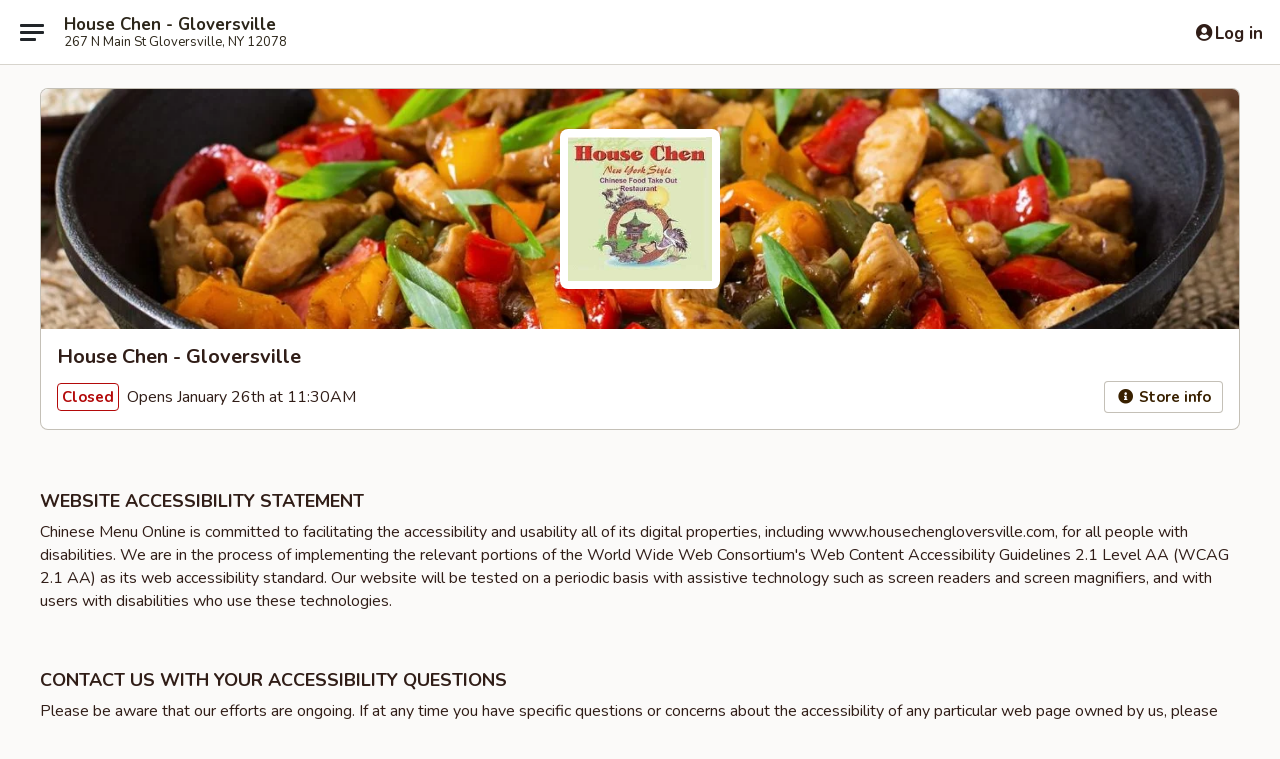

--- FILE ---
content_type: text/html; charset=utf-8
request_url: https://www.google.com/recaptcha/api2/anchor?ar=1&k=6LeS6lMUAAAAADOPnBKluMb49PS1NyzPT1kR87Re&co=aHR0cHM6Ly93d3cuaG91c2VjaGVuZ2xvdmVyc3ZpbGxlLmNvbTo0NDM.&hl=en&v=PoyoqOPhxBO7pBk68S4YbpHZ&size=invisible&anchor-ms=20000&execute-ms=30000&cb=4vphf7b7wwpb
body_size: 49414
content:
<!DOCTYPE HTML><html dir="ltr" lang="en"><head><meta http-equiv="Content-Type" content="text/html; charset=UTF-8">
<meta http-equiv="X-UA-Compatible" content="IE=edge">
<title>reCAPTCHA</title>
<style type="text/css">
/* cyrillic-ext */
@font-face {
  font-family: 'Roboto';
  font-style: normal;
  font-weight: 400;
  font-stretch: 100%;
  src: url(//fonts.gstatic.com/s/roboto/v48/KFO7CnqEu92Fr1ME7kSn66aGLdTylUAMa3GUBHMdazTgWw.woff2) format('woff2');
  unicode-range: U+0460-052F, U+1C80-1C8A, U+20B4, U+2DE0-2DFF, U+A640-A69F, U+FE2E-FE2F;
}
/* cyrillic */
@font-face {
  font-family: 'Roboto';
  font-style: normal;
  font-weight: 400;
  font-stretch: 100%;
  src: url(//fonts.gstatic.com/s/roboto/v48/KFO7CnqEu92Fr1ME7kSn66aGLdTylUAMa3iUBHMdazTgWw.woff2) format('woff2');
  unicode-range: U+0301, U+0400-045F, U+0490-0491, U+04B0-04B1, U+2116;
}
/* greek-ext */
@font-face {
  font-family: 'Roboto';
  font-style: normal;
  font-weight: 400;
  font-stretch: 100%;
  src: url(//fonts.gstatic.com/s/roboto/v48/KFO7CnqEu92Fr1ME7kSn66aGLdTylUAMa3CUBHMdazTgWw.woff2) format('woff2');
  unicode-range: U+1F00-1FFF;
}
/* greek */
@font-face {
  font-family: 'Roboto';
  font-style: normal;
  font-weight: 400;
  font-stretch: 100%;
  src: url(//fonts.gstatic.com/s/roboto/v48/KFO7CnqEu92Fr1ME7kSn66aGLdTylUAMa3-UBHMdazTgWw.woff2) format('woff2');
  unicode-range: U+0370-0377, U+037A-037F, U+0384-038A, U+038C, U+038E-03A1, U+03A3-03FF;
}
/* math */
@font-face {
  font-family: 'Roboto';
  font-style: normal;
  font-weight: 400;
  font-stretch: 100%;
  src: url(//fonts.gstatic.com/s/roboto/v48/KFO7CnqEu92Fr1ME7kSn66aGLdTylUAMawCUBHMdazTgWw.woff2) format('woff2');
  unicode-range: U+0302-0303, U+0305, U+0307-0308, U+0310, U+0312, U+0315, U+031A, U+0326-0327, U+032C, U+032F-0330, U+0332-0333, U+0338, U+033A, U+0346, U+034D, U+0391-03A1, U+03A3-03A9, U+03B1-03C9, U+03D1, U+03D5-03D6, U+03F0-03F1, U+03F4-03F5, U+2016-2017, U+2034-2038, U+203C, U+2040, U+2043, U+2047, U+2050, U+2057, U+205F, U+2070-2071, U+2074-208E, U+2090-209C, U+20D0-20DC, U+20E1, U+20E5-20EF, U+2100-2112, U+2114-2115, U+2117-2121, U+2123-214F, U+2190, U+2192, U+2194-21AE, U+21B0-21E5, U+21F1-21F2, U+21F4-2211, U+2213-2214, U+2216-22FF, U+2308-230B, U+2310, U+2319, U+231C-2321, U+2336-237A, U+237C, U+2395, U+239B-23B7, U+23D0, U+23DC-23E1, U+2474-2475, U+25AF, U+25B3, U+25B7, U+25BD, U+25C1, U+25CA, U+25CC, U+25FB, U+266D-266F, U+27C0-27FF, U+2900-2AFF, U+2B0E-2B11, U+2B30-2B4C, U+2BFE, U+3030, U+FF5B, U+FF5D, U+1D400-1D7FF, U+1EE00-1EEFF;
}
/* symbols */
@font-face {
  font-family: 'Roboto';
  font-style: normal;
  font-weight: 400;
  font-stretch: 100%;
  src: url(//fonts.gstatic.com/s/roboto/v48/KFO7CnqEu92Fr1ME7kSn66aGLdTylUAMaxKUBHMdazTgWw.woff2) format('woff2');
  unicode-range: U+0001-000C, U+000E-001F, U+007F-009F, U+20DD-20E0, U+20E2-20E4, U+2150-218F, U+2190, U+2192, U+2194-2199, U+21AF, U+21E6-21F0, U+21F3, U+2218-2219, U+2299, U+22C4-22C6, U+2300-243F, U+2440-244A, U+2460-24FF, U+25A0-27BF, U+2800-28FF, U+2921-2922, U+2981, U+29BF, U+29EB, U+2B00-2BFF, U+4DC0-4DFF, U+FFF9-FFFB, U+10140-1018E, U+10190-1019C, U+101A0, U+101D0-101FD, U+102E0-102FB, U+10E60-10E7E, U+1D2C0-1D2D3, U+1D2E0-1D37F, U+1F000-1F0FF, U+1F100-1F1AD, U+1F1E6-1F1FF, U+1F30D-1F30F, U+1F315, U+1F31C, U+1F31E, U+1F320-1F32C, U+1F336, U+1F378, U+1F37D, U+1F382, U+1F393-1F39F, U+1F3A7-1F3A8, U+1F3AC-1F3AF, U+1F3C2, U+1F3C4-1F3C6, U+1F3CA-1F3CE, U+1F3D4-1F3E0, U+1F3ED, U+1F3F1-1F3F3, U+1F3F5-1F3F7, U+1F408, U+1F415, U+1F41F, U+1F426, U+1F43F, U+1F441-1F442, U+1F444, U+1F446-1F449, U+1F44C-1F44E, U+1F453, U+1F46A, U+1F47D, U+1F4A3, U+1F4B0, U+1F4B3, U+1F4B9, U+1F4BB, U+1F4BF, U+1F4C8-1F4CB, U+1F4D6, U+1F4DA, U+1F4DF, U+1F4E3-1F4E6, U+1F4EA-1F4ED, U+1F4F7, U+1F4F9-1F4FB, U+1F4FD-1F4FE, U+1F503, U+1F507-1F50B, U+1F50D, U+1F512-1F513, U+1F53E-1F54A, U+1F54F-1F5FA, U+1F610, U+1F650-1F67F, U+1F687, U+1F68D, U+1F691, U+1F694, U+1F698, U+1F6AD, U+1F6B2, U+1F6B9-1F6BA, U+1F6BC, U+1F6C6-1F6CF, U+1F6D3-1F6D7, U+1F6E0-1F6EA, U+1F6F0-1F6F3, U+1F6F7-1F6FC, U+1F700-1F7FF, U+1F800-1F80B, U+1F810-1F847, U+1F850-1F859, U+1F860-1F887, U+1F890-1F8AD, U+1F8B0-1F8BB, U+1F8C0-1F8C1, U+1F900-1F90B, U+1F93B, U+1F946, U+1F984, U+1F996, U+1F9E9, U+1FA00-1FA6F, U+1FA70-1FA7C, U+1FA80-1FA89, U+1FA8F-1FAC6, U+1FACE-1FADC, U+1FADF-1FAE9, U+1FAF0-1FAF8, U+1FB00-1FBFF;
}
/* vietnamese */
@font-face {
  font-family: 'Roboto';
  font-style: normal;
  font-weight: 400;
  font-stretch: 100%;
  src: url(//fonts.gstatic.com/s/roboto/v48/KFO7CnqEu92Fr1ME7kSn66aGLdTylUAMa3OUBHMdazTgWw.woff2) format('woff2');
  unicode-range: U+0102-0103, U+0110-0111, U+0128-0129, U+0168-0169, U+01A0-01A1, U+01AF-01B0, U+0300-0301, U+0303-0304, U+0308-0309, U+0323, U+0329, U+1EA0-1EF9, U+20AB;
}
/* latin-ext */
@font-face {
  font-family: 'Roboto';
  font-style: normal;
  font-weight: 400;
  font-stretch: 100%;
  src: url(//fonts.gstatic.com/s/roboto/v48/KFO7CnqEu92Fr1ME7kSn66aGLdTylUAMa3KUBHMdazTgWw.woff2) format('woff2');
  unicode-range: U+0100-02BA, U+02BD-02C5, U+02C7-02CC, U+02CE-02D7, U+02DD-02FF, U+0304, U+0308, U+0329, U+1D00-1DBF, U+1E00-1E9F, U+1EF2-1EFF, U+2020, U+20A0-20AB, U+20AD-20C0, U+2113, U+2C60-2C7F, U+A720-A7FF;
}
/* latin */
@font-face {
  font-family: 'Roboto';
  font-style: normal;
  font-weight: 400;
  font-stretch: 100%;
  src: url(//fonts.gstatic.com/s/roboto/v48/KFO7CnqEu92Fr1ME7kSn66aGLdTylUAMa3yUBHMdazQ.woff2) format('woff2');
  unicode-range: U+0000-00FF, U+0131, U+0152-0153, U+02BB-02BC, U+02C6, U+02DA, U+02DC, U+0304, U+0308, U+0329, U+2000-206F, U+20AC, U+2122, U+2191, U+2193, U+2212, U+2215, U+FEFF, U+FFFD;
}
/* cyrillic-ext */
@font-face {
  font-family: 'Roboto';
  font-style: normal;
  font-weight: 500;
  font-stretch: 100%;
  src: url(//fonts.gstatic.com/s/roboto/v48/KFO7CnqEu92Fr1ME7kSn66aGLdTylUAMa3GUBHMdazTgWw.woff2) format('woff2');
  unicode-range: U+0460-052F, U+1C80-1C8A, U+20B4, U+2DE0-2DFF, U+A640-A69F, U+FE2E-FE2F;
}
/* cyrillic */
@font-face {
  font-family: 'Roboto';
  font-style: normal;
  font-weight: 500;
  font-stretch: 100%;
  src: url(//fonts.gstatic.com/s/roboto/v48/KFO7CnqEu92Fr1ME7kSn66aGLdTylUAMa3iUBHMdazTgWw.woff2) format('woff2');
  unicode-range: U+0301, U+0400-045F, U+0490-0491, U+04B0-04B1, U+2116;
}
/* greek-ext */
@font-face {
  font-family: 'Roboto';
  font-style: normal;
  font-weight: 500;
  font-stretch: 100%;
  src: url(//fonts.gstatic.com/s/roboto/v48/KFO7CnqEu92Fr1ME7kSn66aGLdTylUAMa3CUBHMdazTgWw.woff2) format('woff2');
  unicode-range: U+1F00-1FFF;
}
/* greek */
@font-face {
  font-family: 'Roboto';
  font-style: normal;
  font-weight: 500;
  font-stretch: 100%;
  src: url(//fonts.gstatic.com/s/roboto/v48/KFO7CnqEu92Fr1ME7kSn66aGLdTylUAMa3-UBHMdazTgWw.woff2) format('woff2');
  unicode-range: U+0370-0377, U+037A-037F, U+0384-038A, U+038C, U+038E-03A1, U+03A3-03FF;
}
/* math */
@font-face {
  font-family: 'Roboto';
  font-style: normal;
  font-weight: 500;
  font-stretch: 100%;
  src: url(//fonts.gstatic.com/s/roboto/v48/KFO7CnqEu92Fr1ME7kSn66aGLdTylUAMawCUBHMdazTgWw.woff2) format('woff2');
  unicode-range: U+0302-0303, U+0305, U+0307-0308, U+0310, U+0312, U+0315, U+031A, U+0326-0327, U+032C, U+032F-0330, U+0332-0333, U+0338, U+033A, U+0346, U+034D, U+0391-03A1, U+03A3-03A9, U+03B1-03C9, U+03D1, U+03D5-03D6, U+03F0-03F1, U+03F4-03F5, U+2016-2017, U+2034-2038, U+203C, U+2040, U+2043, U+2047, U+2050, U+2057, U+205F, U+2070-2071, U+2074-208E, U+2090-209C, U+20D0-20DC, U+20E1, U+20E5-20EF, U+2100-2112, U+2114-2115, U+2117-2121, U+2123-214F, U+2190, U+2192, U+2194-21AE, U+21B0-21E5, U+21F1-21F2, U+21F4-2211, U+2213-2214, U+2216-22FF, U+2308-230B, U+2310, U+2319, U+231C-2321, U+2336-237A, U+237C, U+2395, U+239B-23B7, U+23D0, U+23DC-23E1, U+2474-2475, U+25AF, U+25B3, U+25B7, U+25BD, U+25C1, U+25CA, U+25CC, U+25FB, U+266D-266F, U+27C0-27FF, U+2900-2AFF, U+2B0E-2B11, U+2B30-2B4C, U+2BFE, U+3030, U+FF5B, U+FF5D, U+1D400-1D7FF, U+1EE00-1EEFF;
}
/* symbols */
@font-face {
  font-family: 'Roboto';
  font-style: normal;
  font-weight: 500;
  font-stretch: 100%;
  src: url(//fonts.gstatic.com/s/roboto/v48/KFO7CnqEu92Fr1ME7kSn66aGLdTylUAMaxKUBHMdazTgWw.woff2) format('woff2');
  unicode-range: U+0001-000C, U+000E-001F, U+007F-009F, U+20DD-20E0, U+20E2-20E4, U+2150-218F, U+2190, U+2192, U+2194-2199, U+21AF, U+21E6-21F0, U+21F3, U+2218-2219, U+2299, U+22C4-22C6, U+2300-243F, U+2440-244A, U+2460-24FF, U+25A0-27BF, U+2800-28FF, U+2921-2922, U+2981, U+29BF, U+29EB, U+2B00-2BFF, U+4DC0-4DFF, U+FFF9-FFFB, U+10140-1018E, U+10190-1019C, U+101A0, U+101D0-101FD, U+102E0-102FB, U+10E60-10E7E, U+1D2C0-1D2D3, U+1D2E0-1D37F, U+1F000-1F0FF, U+1F100-1F1AD, U+1F1E6-1F1FF, U+1F30D-1F30F, U+1F315, U+1F31C, U+1F31E, U+1F320-1F32C, U+1F336, U+1F378, U+1F37D, U+1F382, U+1F393-1F39F, U+1F3A7-1F3A8, U+1F3AC-1F3AF, U+1F3C2, U+1F3C4-1F3C6, U+1F3CA-1F3CE, U+1F3D4-1F3E0, U+1F3ED, U+1F3F1-1F3F3, U+1F3F5-1F3F7, U+1F408, U+1F415, U+1F41F, U+1F426, U+1F43F, U+1F441-1F442, U+1F444, U+1F446-1F449, U+1F44C-1F44E, U+1F453, U+1F46A, U+1F47D, U+1F4A3, U+1F4B0, U+1F4B3, U+1F4B9, U+1F4BB, U+1F4BF, U+1F4C8-1F4CB, U+1F4D6, U+1F4DA, U+1F4DF, U+1F4E3-1F4E6, U+1F4EA-1F4ED, U+1F4F7, U+1F4F9-1F4FB, U+1F4FD-1F4FE, U+1F503, U+1F507-1F50B, U+1F50D, U+1F512-1F513, U+1F53E-1F54A, U+1F54F-1F5FA, U+1F610, U+1F650-1F67F, U+1F687, U+1F68D, U+1F691, U+1F694, U+1F698, U+1F6AD, U+1F6B2, U+1F6B9-1F6BA, U+1F6BC, U+1F6C6-1F6CF, U+1F6D3-1F6D7, U+1F6E0-1F6EA, U+1F6F0-1F6F3, U+1F6F7-1F6FC, U+1F700-1F7FF, U+1F800-1F80B, U+1F810-1F847, U+1F850-1F859, U+1F860-1F887, U+1F890-1F8AD, U+1F8B0-1F8BB, U+1F8C0-1F8C1, U+1F900-1F90B, U+1F93B, U+1F946, U+1F984, U+1F996, U+1F9E9, U+1FA00-1FA6F, U+1FA70-1FA7C, U+1FA80-1FA89, U+1FA8F-1FAC6, U+1FACE-1FADC, U+1FADF-1FAE9, U+1FAF0-1FAF8, U+1FB00-1FBFF;
}
/* vietnamese */
@font-face {
  font-family: 'Roboto';
  font-style: normal;
  font-weight: 500;
  font-stretch: 100%;
  src: url(//fonts.gstatic.com/s/roboto/v48/KFO7CnqEu92Fr1ME7kSn66aGLdTylUAMa3OUBHMdazTgWw.woff2) format('woff2');
  unicode-range: U+0102-0103, U+0110-0111, U+0128-0129, U+0168-0169, U+01A0-01A1, U+01AF-01B0, U+0300-0301, U+0303-0304, U+0308-0309, U+0323, U+0329, U+1EA0-1EF9, U+20AB;
}
/* latin-ext */
@font-face {
  font-family: 'Roboto';
  font-style: normal;
  font-weight: 500;
  font-stretch: 100%;
  src: url(//fonts.gstatic.com/s/roboto/v48/KFO7CnqEu92Fr1ME7kSn66aGLdTylUAMa3KUBHMdazTgWw.woff2) format('woff2');
  unicode-range: U+0100-02BA, U+02BD-02C5, U+02C7-02CC, U+02CE-02D7, U+02DD-02FF, U+0304, U+0308, U+0329, U+1D00-1DBF, U+1E00-1E9F, U+1EF2-1EFF, U+2020, U+20A0-20AB, U+20AD-20C0, U+2113, U+2C60-2C7F, U+A720-A7FF;
}
/* latin */
@font-face {
  font-family: 'Roboto';
  font-style: normal;
  font-weight: 500;
  font-stretch: 100%;
  src: url(//fonts.gstatic.com/s/roboto/v48/KFO7CnqEu92Fr1ME7kSn66aGLdTylUAMa3yUBHMdazQ.woff2) format('woff2');
  unicode-range: U+0000-00FF, U+0131, U+0152-0153, U+02BB-02BC, U+02C6, U+02DA, U+02DC, U+0304, U+0308, U+0329, U+2000-206F, U+20AC, U+2122, U+2191, U+2193, U+2212, U+2215, U+FEFF, U+FFFD;
}
/* cyrillic-ext */
@font-face {
  font-family: 'Roboto';
  font-style: normal;
  font-weight: 900;
  font-stretch: 100%;
  src: url(//fonts.gstatic.com/s/roboto/v48/KFO7CnqEu92Fr1ME7kSn66aGLdTylUAMa3GUBHMdazTgWw.woff2) format('woff2');
  unicode-range: U+0460-052F, U+1C80-1C8A, U+20B4, U+2DE0-2DFF, U+A640-A69F, U+FE2E-FE2F;
}
/* cyrillic */
@font-face {
  font-family: 'Roboto';
  font-style: normal;
  font-weight: 900;
  font-stretch: 100%;
  src: url(//fonts.gstatic.com/s/roboto/v48/KFO7CnqEu92Fr1ME7kSn66aGLdTylUAMa3iUBHMdazTgWw.woff2) format('woff2');
  unicode-range: U+0301, U+0400-045F, U+0490-0491, U+04B0-04B1, U+2116;
}
/* greek-ext */
@font-face {
  font-family: 'Roboto';
  font-style: normal;
  font-weight: 900;
  font-stretch: 100%;
  src: url(//fonts.gstatic.com/s/roboto/v48/KFO7CnqEu92Fr1ME7kSn66aGLdTylUAMa3CUBHMdazTgWw.woff2) format('woff2');
  unicode-range: U+1F00-1FFF;
}
/* greek */
@font-face {
  font-family: 'Roboto';
  font-style: normal;
  font-weight: 900;
  font-stretch: 100%;
  src: url(//fonts.gstatic.com/s/roboto/v48/KFO7CnqEu92Fr1ME7kSn66aGLdTylUAMa3-UBHMdazTgWw.woff2) format('woff2');
  unicode-range: U+0370-0377, U+037A-037F, U+0384-038A, U+038C, U+038E-03A1, U+03A3-03FF;
}
/* math */
@font-face {
  font-family: 'Roboto';
  font-style: normal;
  font-weight: 900;
  font-stretch: 100%;
  src: url(//fonts.gstatic.com/s/roboto/v48/KFO7CnqEu92Fr1ME7kSn66aGLdTylUAMawCUBHMdazTgWw.woff2) format('woff2');
  unicode-range: U+0302-0303, U+0305, U+0307-0308, U+0310, U+0312, U+0315, U+031A, U+0326-0327, U+032C, U+032F-0330, U+0332-0333, U+0338, U+033A, U+0346, U+034D, U+0391-03A1, U+03A3-03A9, U+03B1-03C9, U+03D1, U+03D5-03D6, U+03F0-03F1, U+03F4-03F5, U+2016-2017, U+2034-2038, U+203C, U+2040, U+2043, U+2047, U+2050, U+2057, U+205F, U+2070-2071, U+2074-208E, U+2090-209C, U+20D0-20DC, U+20E1, U+20E5-20EF, U+2100-2112, U+2114-2115, U+2117-2121, U+2123-214F, U+2190, U+2192, U+2194-21AE, U+21B0-21E5, U+21F1-21F2, U+21F4-2211, U+2213-2214, U+2216-22FF, U+2308-230B, U+2310, U+2319, U+231C-2321, U+2336-237A, U+237C, U+2395, U+239B-23B7, U+23D0, U+23DC-23E1, U+2474-2475, U+25AF, U+25B3, U+25B7, U+25BD, U+25C1, U+25CA, U+25CC, U+25FB, U+266D-266F, U+27C0-27FF, U+2900-2AFF, U+2B0E-2B11, U+2B30-2B4C, U+2BFE, U+3030, U+FF5B, U+FF5D, U+1D400-1D7FF, U+1EE00-1EEFF;
}
/* symbols */
@font-face {
  font-family: 'Roboto';
  font-style: normal;
  font-weight: 900;
  font-stretch: 100%;
  src: url(//fonts.gstatic.com/s/roboto/v48/KFO7CnqEu92Fr1ME7kSn66aGLdTylUAMaxKUBHMdazTgWw.woff2) format('woff2');
  unicode-range: U+0001-000C, U+000E-001F, U+007F-009F, U+20DD-20E0, U+20E2-20E4, U+2150-218F, U+2190, U+2192, U+2194-2199, U+21AF, U+21E6-21F0, U+21F3, U+2218-2219, U+2299, U+22C4-22C6, U+2300-243F, U+2440-244A, U+2460-24FF, U+25A0-27BF, U+2800-28FF, U+2921-2922, U+2981, U+29BF, U+29EB, U+2B00-2BFF, U+4DC0-4DFF, U+FFF9-FFFB, U+10140-1018E, U+10190-1019C, U+101A0, U+101D0-101FD, U+102E0-102FB, U+10E60-10E7E, U+1D2C0-1D2D3, U+1D2E0-1D37F, U+1F000-1F0FF, U+1F100-1F1AD, U+1F1E6-1F1FF, U+1F30D-1F30F, U+1F315, U+1F31C, U+1F31E, U+1F320-1F32C, U+1F336, U+1F378, U+1F37D, U+1F382, U+1F393-1F39F, U+1F3A7-1F3A8, U+1F3AC-1F3AF, U+1F3C2, U+1F3C4-1F3C6, U+1F3CA-1F3CE, U+1F3D4-1F3E0, U+1F3ED, U+1F3F1-1F3F3, U+1F3F5-1F3F7, U+1F408, U+1F415, U+1F41F, U+1F426, U+1F43F, U+1F441-1F442, U+1F444, U+1F446-1F449, U+1F44C-1F44E, U+1F453, U+1F46A, U+1F47D, U+1F4A3, U+1F4B0, U+1F4B3, U+1F4B9, U+1F4BB, U+1F4BF, U+1F4C8-1F4CB, U+1F4D6, U+1F4DA, U+1F4DF, U+1F4E3-1F4E6, U+1F4EA-1F4ED, U+1F4F7, U+1F4F9-1F4FB, U+1F4FD-1F4FE, U+1F503, U+1F507-1F50B, U+1F50D, U+1F512-1F513, U+1F53E-1F54A, U+1F54F-1F5FA, U+1F610, U+1F650-1F67F, U+1F687, U+1F68D, U+1F691, U+1F694, U+1F698, U+1F6AD, U+1F6B2, U+1F6B9-1F6BA, U+1F6BC, U+1F6C6-1F6CF, U+1F6D3-1F6D7, U+1F6E0-1F6EA, U+1F6F0-1F6F3, U+1F6F7-1F6FC, U+1F700-1F7FF, U+1F800-1F80B, U+1F810-1F847, U+1F850-1F859, U+1F860-1F887, U+1F890-1F8AD, U+1F8B0-1F8BB, U+1F8C0-1F8C1, U+1F900-1F90B, U+1F93B, U+1F946, U+1F984, U+1F996, U+1F9E9, U+1FA00-1FA6F, U+1FA70-1FA7C, U+1FA80-1FA89, U+1FA8F-1FAC6, U+1FACE-1FADC, U+1FADF-1FAE9, U+1FAF0-1FAF8, U+1FB00-1FBFF;
}
/* vietnamese */
@font-face {
  font-family: 'Roboto';
  font-style: normal;
  font-weight: 900;
  font-stretch: 100%;
  src: url(//fonts.gstatic.com/s/roboto/v48/KFO7CnqEu92Fr1ME7kSn66aGLdTylUAMa3OUBHMdazTgWw.woff2) format('woff2');
  unicode-range: U+0102-0103, U+0110-0111, U+0128-0129, U+0168-0169, U+01A0-01A1, U+01AF-01B0, U+0300-0301, U+0303-0304, U+0308-0309, U+0323, U+0329, U+1EA0-1EF9, U+20AB;
}
/* latin-ext */
@font-face {
  font-family: 'Roboto';
  font-style: normal;
  font-weight: 900;
  font-stretch: 100%;
  src: url(//fonts.gstatic.com/s/roboto/v48/KFO7CnqEu92Fr1ME7kSn66aGLdTylUAMa3KUBHMdazTgWw.woff2) format('woff2');
  unicode-range: U+0100-02BA, U+02BD-02C5, U+02C7-02CC, U+02CE-02D7, U+02DD-02FF, U+0304, U+0308, U+0329, U+1D00-1DBF, U+1E00-1E9F, U+1EF2-1EFF, U+2020, U+20A0-20AB, U+20AD-20C0, U+2113, U+2C60-2C7F, U+A720-A7FF;
}
/* latin */
@font-face {
  font-family: 'Roboto';
  font-style: normal;
  font-weight: 900;
  font-stretch: 100%;
  src: url(//fonts.gstatic.com/s/roboto/v48/KFO7CnqEu92Fr1ME7kSn66aGLdTylUAMa3yUBHMdazQ.woff2) format('woff2');
  unicode-range: U+0000-00FF, U+0131, U+0152-0153, U+02BB-02BC, U+02C6, U+02DA, U+02DC, U+0304, U+0308, U+0329, U+2000-206F, U+20AC, U+2122, U+2191, U+2193, U+2212, U+2215, U+FEFF, U+FFFD;
}

</style>
<link rel="stylesheet" type="text/css" href="https://www.gstatic.com/recaptcha/releases/PoyoqOPhxBO7pBk68S4YbpHZ/styles__ltr.css">
<script nonce="BgsSwFt_LK0_il5qb7CGrg" type="text/javascript">window['__recaptcha_api'] = 'https://www.google.com/recaptcha/api2/';</script>
<script type="text/javascript" src="https://www.gstatic.com/recaptcha/releases/PoyoqOPhxBO7pBk68S4YbpHZ/recaptcha__en.js" nonce="BgsSwFt_LK0_il5qb7CGrg">
      
    </script></head>
<body><div id="rc-anchor-alert" class="rc-anchor-alert"></div>
<input type="hidden" id="recaptcha-token" value="[base64]">
<script type="text/javascript" nonce="BgsSwFt_LK0_il5qb7CGrg">
      recaptcha.anchor.Main.init("[\x22ainput\x22,[\x22bgdata\x22,\x22\x22,\[base64]/[base64]/[base64]/bmV3IHJbeF0oY1swXSk6RT09Mj9uZXcgclt4XShjWzBdLGNbMV0pOkU9PTM/bmV3IHJbeF0oY1swXSxjWzFdLGNbMl0pOkU9PTQ/[base64]/[base64]/[base64]/[base64]/[base64]/[base64]/[base64]/[base64]\x22,\[base64]\\u003d\x22,\x22w5zDo2/DiMOswqh3w6UJG2nCinU/[base64]/wrvDuyF2eCEVfcOxwoEFwoLCl8KEaMONwrfCscKjwrfCksObNSoCLsKMBsK0SRgKKnvCsiNdwqcJWW/DncK4GcOhb8Kbwrc+wrDCojBuw7XCk8KwWcOPNA7DlsKNwqF2STHCjMKiYWxnwqQ2dsOfw7cYw6TCmwnCgwrCmhfDi8O4IsKNwp/[base64]/YBZ0WMOcw5w+BD7Ci8OBBcOSw6QJcFvDhBfCm3/Ci8KxwoDDqnN/VGMtw4dpGzbDjQtZwr0+F8KOw6nDhUTCn8OXw7Flwp3CjcK3QsKgS1XCgsOZw4PDm8Oga8O6w6PCkcKvw50XwrQbwo9xwo/CssOGw4kXwq7Dp8Kbw57CpDRaFsOnQsOgT2LDpHcCw4HCmmQlw4/Dgzdgwroyw7jCvwzDtHhUKcKuwqpKPMO2HsKxJMKxwqgiw6LCigrCr8O/AlQyISvDkUvCoCB0wqRBScOzFGpRc8O8wpPCrn5QwoB4wqfCkDJOw6TDvVQ/YhPCp8OXwpw0UcOyw57Ci8OzwpxPJXHDgn8dLmIdCcOGL3NWVUrCssOPdRdobm5Zw4XCrcOMwq3CuMOrdkcILsKpwpI6wpYmw73Di8KsNizDpRFMTcOdUALCp8KYLj3DsMONLsK+w4lMwpLDoRPDgl/CqCbCknHCrH3DosK8PR8Sw4NEw5QYAsK8a8KSNxxEJBzCihXDkRnDrlzDvGbDhMK5woFfwrPCisKtHHfDnCrCm8KnGTTCm0jDtsKtw7k+LMKBEEM5w4PCgGrDhwzDrcKJWcOhwqfDii8GTkLCojPDi0jCjjIAWTDChcOmwok7w5TDrMKTbQ/CsQp0KmTDrsK4woLDpnbDrMOFETfDp8OSDFp1w5VCw57DhcKMYXzCvMO3Oy4qQcKqMyLChzDDgMORPFzCnjIyIsK/wofCjMKRXMO0w63CjBtDwplmwp94Ez7Co8OPAcKtwp13OGRKPwlUI8KzGSFLeg3DlBV1QTdRwoTCjx/CusKEwo3DksOvw6gvCRnCrcKsw7k9SgHDpMOfDTUqwqUIVk9pEcKuw7XDm8KHw7t+wqkTfwnCsGV4JsKvw5ZcS8KCw54awot1dMKewoMFKy0Cw6FIYsKrw6FlwpLCo8KYAVTDiMKmSgkOw4saw4dldyPCqMOlPkfDmSQLGSEGTjogwrpEfBbDnT/DjsKLLAZnOsKDL8KWwoopXAbDvlrCgkcbwrICT3rDusO7wr7DvDXCjMOiIcK8w5sVIg1jKj/DvxVnwpLDucO6CwnDjsO7dhImZMOAw4/DgcKKw4rCqz3ChcO7L3TCqMKbw4pHwqfCixjDmsO2G8ORw74OO0MzwqPCoDxQRSTDiCcVaSNOwr4Nw4rCm8Orw508JAsjGxwMwqvDrnPChE8yEMK/KS3DusKtdxXCtS/DmMKudCxnV8Ktw7bDuWkvw53CmcOLLsOiw4PCl8Oyw5VMw5rDocOxRBzCvxlXwo3Dj8KYw71YWl/DrMOadMOEw5YxAMKPw6PCrcOGwp3CmcOtNsKYwoPDnMKSMQZGShJSCG8Owp0wSBs3B38sUsKIM8OAZ0XDp8ODKRQBw6TDuDHCtMK2PcOpDMOjwr/[base64]/DsVxhe0nCtcOTw4jCvsOwwpzCizFIwqXDhsOZwpVhw4MLw5ENNnEtw6jDn8KmPyzCg8O+Rg/DhWzDnMONEmpVwqsvwrhmw4NLw7vDlSEJw7Q5A8Oaw4YPwpDCiSxhRcO7wpzDq8OONsOHTiZMcnwfeQbCgcOBa8OTLsOYw5YDT8K/JsObacKiE8KlwrfCkybDqSBfcC3CqMKefBDDisOHw4jCqsOjcBLDjsOPSiZ9YnHDqzdcwqjDrcOzScOSccKBwr7DiyXDnWVbw7nCvsKUJjTCv2p7UEXCiFQzUwxVUivCu0p6wrYowqs/dDNmwqVLGsKSecOTCMOUwonDsMKcw7vCpGfDhjNuw60Ow48dL3rCmVzCukswE8Osw74BWWHCosO2Z8K8d8KATcKvHsO2w7/DnEjChUPDvmFAMsKGRsKeG8OUw4VIJTExw5ZZaRRgasOTRG03AMKIXkEjw5bCoUgFHDkRKsOawrVGV1rCisOwE8OWwpjDtxcuS8OLw5N9XcOlOwJYwoIRdTzDt8KLb8OswpPCkXHDpDILw59fRsKbwqPCg2J/[base64]/wqsYw5VTVGLCgC1Nw5Now7V8Wg7CkRZsGMO1eUksSTXChsKAwpHCnCLDqcONw6MHA8OuIsO/wpNTw5nCmcKPdMOQw7QZw70zw758WkTDjiBawpAgw4shwpbCqcOEL8Ozwo7DqBUiw7Fke8O/[base64]/CtcKjfzbDmBXCpWA9YsOew5/CmsOsJBd9wq49worChx1md2DCijcUw5wmwrNDK3wdPMKtw7XChcKqw4Blw7rDm8ORdTPCj8K+w4lawqTDjErCi8OFRUXChcK6w61WwqIWwojClMKewo0Bw7LCnGjDisOKw5RPGBrCvsKbWmDDrH0/dmHCkMO0N8KeasO4w5lZDMKdw7pUY2ljLXDDsgg4OQZcwqdSSg5LUiUvC2onw5A9w7INwooVwrXCpz0fw4g5w50tQMOTw4RZDcKXEcOjw5FtwrBwa05Fw7hvDcKCw7Vkw6PDkHZuw7lZXcK1eGodwp7CqsOTCcO0wqUGAi8pNMOWH3/DkAF9wpLDtcOGJyvChQrCh8KIBsKSUcO6SMOkwrnDng0hw7VDwpjDuHvDgcOqAcOnw4/[base64]/[base64]/DhkdNFh7Du8OUEcO+f2AfKsOIKE/[base64]/[base64]/wozDs8OIbMOEecKhwoHCu8KHwrXDvhdrw6DCrcKLQ8KeWsKoccKKFG/CiGPDjcOhE8OnMBMvwqVrwp7Cj0nDtG0+CsKcSXvCp3AjwqcUI3vDvmPCgQTCgUfDnMObw7XDmcOLwqvCombDsXzDjMODwoVxEMKbw58/w4bCn21xw5tPIDXDu2rDp8KKwqYwOmXCoC3DhMKqVRvDpnFDHUUOwqE+JcKgw5rCscOsZsKkHwdbfDYewplUwqXCuMOlO1NbXcKtw4Ayw65ZRnALBnjDrsKTSlAsdQjDoMO2w4zDgAvCn8O/YkBeBgHCr8OKKh/CmsKnw6XDuj3DggQFVcKuw69Vw4bDuiIkwqfDolh2JMOSw7ljw69pw4d6L8KxRsKsIMOlScKUwqoCwrwHw6kkQMO4GMOEVMOJwpHCq8KewrXDhjJvw5nDi0EzIcOubsKbYMKXXcOlE2p8W8OOw7/DhMOjwpPCh8KGYnJrU8KPU11wwpzDu8KjwoPDnsKiC8OzBhoSaBU0b0t7TsOMbMOJwp7CksKkwo0kw7jCsMOrw7RRQ8OqMcOQdMO4wos/w53DkMK5wrfDlMOaw6JfFRbDuWXCg8OpCmHDpsKDw73DtRTDmVnCpcK6wotTN8ORccKiw7zCjTDCsg5rwqXChsKIdcOYw7LDhsOzw4JFG8O1w6/[base64]/Cr2MqGxLDimk6IUPDuMOyLcOYw4QIwoQew78FTiheFEnClMKRw6vComlTw6LDszTDuBPDs8KAw6YYeX8/A8Kiw4nDpsKcScOtw6lIwq8iwppRAMKEwrt+wp08wr5DGMOpCiBtXsKhwpk9wqvDjsKBw6Qiw6zClz3DkjbDp8OUGk48I8ONYMOpHlcWw6pHwqxhw5V1wpp+wr/[base64]/Cv3ghw5HDmcONIyjCm8Ojw57CusOnwrTCvGfDssKRdsOiEsK4wp/DscKVw47CrMKGw5/CoMKJwpFuQBMgwqTCi1/DsjlZNMKpfMK4wpLCmMOGw5Q6wr3CnMKbw6k4TTdoIiZKwp10w4HDgMKcX8KLBQbCqsKLwpjDlcOzIsOnb8O5GsKoWMK9QwXDpB7CglDDiHXDhcKEaArDuQ3Dt8K7wpdxwovDm1AtwqTDkMOEdMOaVl9NcEwWw4V/RcK7w7rDh1F4dMKCwrsuw7A5SXPClFZlST8gAjHDt3BvXmPDgyrDhgdEw6fDpTQjw4rCvcOJW0F4wpjChMKcwoRVw7R7w58rScK9wqLCuhzDh1rCrF1mw6vDl0PDqMKjwoUfwoYwXcKlwonCmsOfwpdPw6sDw77DtAzCnQdmXSzCncOhw47CmsKHFcO/w7jDmlbCnsOqcsKsIXI9w6nCk8OXI3cmbcKBA2sIwoUjwqUewoMuVcOlGArCocK7w6clbMKlLh1nw7M4wrfCrgZSW8OYNVbCgcKcLn7Cj8OpTx95wokXw6kOc8Oqw5TChMOBf8OfNxRYw5DDs8O0wq4FJsKPw404w5/DtX0lfsKMKCfClcOHLhPDjHLDtlDCm8KEw6DDusOtDyLCiMO6JRM4wrgiCBpUw44HR0vCogPDoBoqN8OKe8Kuw6/DgWnDnMO+w7TDjHzDgXDDkljCl8KRw7BEw6NcLV0Qc8KZwrrDrDPCpcOTw5jCsQJtRm5TYBLDvWZbw7bDsRZgwrE7IUbDm8KFw4zDlsK9VnPCtlbClMKEHsOqGEQrwqrDoMODwozCrWkUKMOcE8O1wpvCtG/CmDvDjyvCpzvClgtWLMK9d3kpPwQSw4VEd8O8w409R8KHUhsyZEvCnR7CoMK/[base64]/DmsO9wpLDrMOfLCEiw77ClsOyw73CikXCqicXeBhBC8KGIcOFA8OLfcKewpoyw6bCu8KiIsKeUB/[base64]/DpcKBKMOzCUDClD05wpfCpgLDscKIw5QWHMKjw7/CnggsJVrDsBltPVLDj0t7w5nCn8O5w798UBk/[base64]/CpcOEw5LDhiECeMOrwpzDqiV/[base64]/DkMODGsO0w57ChcO1wr8wwo1xTEnDu8ONFCAKwpLCsQbCkkDDnXMTDzB3wp/[base64]/CkcK4E8Kxwo7ChXVeN1bDryTCtMOdwpJMY8OLbsKRwp9nwp8MRVLDtMOlP8OcdSRlw7vDu2B1w7l5WlvCgBJlw4l8wrZ9w4ILS2TDmCvCrsKow53CusOYw6jCmEfChsOnwqNCw4pHwpMqfsKfOcOPbcOLLCLCl8OHw73DjgbChsKYwoctw67CkU/DmcK2wozDrsODwojCtMOZTcOUCMKHYAAEwoIKw7JYIH3Cq37CrU/Cr8K6w5opRMOSCXwywqE9GMOFMD8ewoLCqcKtw6DCgMK+w7YhY8OHwpTDoQbDjMORfcKuEwjCucKSW2DCsMKew4lrwonDkMO/wp4LOBTDgMKFQh1yw5rDly58w57DjzRZdm0Ow5JLwr5sV8O4GVXCm07Dp8OXw4bCq0Vpw5jDhMKlw6rCl8O1UMOPcELClMOJwprCvMOhwodRw6LCiyoCdUlgw53DocKlPQc/EMKgw7tBKVzCoMOyFl/CqkMWwo4wwoltw7lODzo+w4rDgMKFZhrDlCk2wrjCnBN8XsKWw6DCsMKvw4RCw5Z1U8OkGXvCojzDk005TcK8wq4Gw6bDnCl4wrVMTMKow7fCjcKOBizDm3Zewo7CgkZvwqtEaVzDkAfCncKKw7nCh0vCqAvDoTFRT8K6wq7CtMKcw5rCgCR7w7/DucOVLxHClMO5w4vCgcObSxxRwo3CkyleMn8zw7DDucOVwrDCnkhEPFXCl0bDk8KdH8OePSFswrDDtcK7FsONwoxrw58+wq/CqRLCoz4rPh3Du8KldcKtw4cGw5bDqGXDoFgQw7zCvX3CtMKKC2A1BCp7alrDo2RlwpbDp2HDqMKkw5bDkxXCi8OkTsOVwpnCqcOoZ8ONcDLCqHcSZcK1Wl3DqcOsb8KjEcKuwp/[base64]/[base64]/DqcOJw43DmTBQw4bCn8KQwqsaesK+wrnCniTDuFHChjx6wrLDv0PDkHAsIcOLDcOxwrfDuzvDphbDtcKDwr0LwptRQMOWw5QbwrEBYsKXwqogCMOkcnw8AMO1BcOiCiVNw4pKwqHCicK8w6d8wpLCjGjDoxBrfwnCkB/[base64]/fFsSCcKvwo3CgMOkwqs4woHCo3kwJ8K+w608HxbCncOuw4jDmVvCpR/[base64]/Dr1ojZsKkwrt/wqTCjw3CqHZ+Kx4Xw7nClsOAw7hkwpc5w5bDjsKQNSbDisKSwrkjwp8LKsOZSybCtcOgw73CjMOpwqTDvUBWw6LDjj0EwqEwGi/[base64]/Ckk7DizVWw5TDqMOQwopOJ8KXw4/CqmjCmcKMMlvCqMOvwp9/[base64]/DusO3QMOFHWcsSyTDlMObP1p6M04twoV2w60GHsOewp9lwr/DriRuW2LCt8O6w5gvwqQkfgkew4fDp8KTDcKmRzjCucOdw6fChsKtw5XDmcKzwrzCgH7Dn8KNwrkSwqLCkcKlMH/CsS1UdcK7w4rDvMOVwoIKw55IeMOAw5ddM8ODQsO1wr3DoAMOwoTDtcOlVcKDwo1aC0VQwrpyw7LDqcObwp7CoRrClsO2cQbDrMOvwo/[base64]/byHCksKGb13CtMOIw7JPEzhEMHbCnEfChsKWw6vDicKnEMOfwpkXw4DCu8K6IsO1UsOiAwdMw7pUC8OhwqFHw73CpG3Dq8KtFcKdwovCp0bDi3zCu8KCYn5AwrMfcCzCiVHDnjvClsK3FRpbwp3DuG7CuMOaw7vChcKILCNSc8OswrzCug/CtMKjFGFew54CwojDm1/CrFhgDcOCw5HCqMO4JmDDnsKGRDDDqsORVhvCp8OEG1DCnmQvH8KwQcKbwqnCjcKawqnChVnDhcK3woxfR8Kkwop6wqTDi3DCni3Du8K9MCTChw7CocOdL3zDrsORw5HChkBfLMOQUhPCjMKuScOTKsKUw7BDwro0wqvDjMKPw5/CjMOJwp9mwqLCv8OPwp3DkS3DpABgLh5sUGlrw4JHesOAw75zw7vClCVRUFTCjUFXw54zw4xPw5LDtw7CsVlBw6TCnGUcwqTCgAbDjXYawrEHwrVfw54Tfy/DpMKjTMOOwqDCm8O9wrRtw7JEUjghfWtMQnXDsBkeX8KSw5PCuwV5AgvDuDMCcMKqw7HDisKgasORw5NFw7ckwoDCtBJ6w4wKJhdwCSdYOcOmCsOLwo5vwqbDsMKRw7xQCsO+wplCCcKvwo0lPiYdwrZmw6fCoMO7McOIwr/DqMO+w4bCt8K0Zk0ITCHCqRl8KMO1wrLDiC/DhQrDrx7Cu8OBwo4GGH7Dj13Dt8K1ZsOqw4Eew5IMw53Dv8Oew5l1TjjDkAgfd34bwq/DucOkE8OXw47DsDsIwolUBgfDl8KlAsOoIcKAXMKhw4fCrmEMw6zCisKkwpB2w5HClEvDmcOvS8Oww7Yowq7CnSrDhl1RQ0vClMKGw5lPa33Ck03DsMKKTG/[base64]/CsAV2wr/[base64]/CgErDtTNuw4lGwoHDr8O+wrJkBMK7w5bDiMKBw7E8OsKDeMOSB3/CvBHCgMKGw45paMOyFcKfw7IlCcK+w4zChnctw7nDmg/[base64]/wp5GQMOKX8OUbQ9yw50ew7rCncKnZS/Dv8OvwrrDqS4lDcObeW0ePcONIjnCjMOlIsKAYsKBFFTCmw/DtMK9YQw1SAwqwrcTdDFPw5bCngHCm27DkU3CuiZpUMOoG2wpw6RTwpfDvsO0wozCn8K6SR4Iw5LDnAALwo0qaWZeeGLDmgXCum/DrMOnwqcewoXDqsOFw5gdFR8lCcK7w6nCo3XDlUzCusKHG8KswojDlljChcOuesKrw7wiQS9gZsKYw5teFkzDh8OmHMODw4TDmG1uRwbCimQOwqZOwq/DjyLCv2cSwp3DgcOjw5ARwrvDokozeMKoKE8/w4ZyNcKdIzzDgcOVPw/DlQBiwpxOY8O6F8Omw6s7bcKlUTrCm3VZwr4qwp5xWhVtXMKhM8K7wplWYsKpQsOnOVQrwqvCjh/[base64]/[base64]/w792wovCoCx/dsK1A8OlwqUZwpTDu8O/VsOPYCDDssOOw4nCiMKXw7wkCMKNwrfDgTAoRsKmw68DQUpzccOdw41pFR5xwpQnwpt0woDDo8KvwpdUw6V5w5zCtB5PXMKRwqHCiMKWw7bCi1fDg8KFORd7w5EdacK1wrBCc0zDikrCqk9ZwrvDpj/DslHCjsOfc8OYwrlGwqbCpn/ChUnDlsKJJSjDmcOOXMKhw4DDhC9iJXPDv8O6Y1zCu31jw6fDjcKAc2DCncOpwqMYwqJcIMKTEsKFQXLCrnTCghYxw7t7PyrDvcKKwojCusOiw73ChsORw6QrwqtEwp7Ck8KdwqTCq8O7wrcpw53CoTXCgEV7w5DDhMKiw7/Dh8OxwpLDssKuL0/ClcK0X2MnKMO6DcKyKzPCiMKzw7B5w7HCs8OzwpHDtzsEFsKGHcK+w63CqsKiLCTCgx1Cw5/[base64]/Cqi3CmcOGcgUNw6lGw4jDmF1CGmQddsOdBD/CjcOQW8Oswrdwf8OMw5wIw4jDssOTwrwhw4I8w50fJcKUw7ZvP0TDiSt9wok5w5HCqcOZPA4MUsOKIi7DgHbCnyVSBSkzw4R+wqLCqiDDuwjDtVR0wq/CnHPDn3Buw4QUwofCjA7DusKCw4IBEmA7OcK9w5HChMOCwrXDkcKDwpjDpWk5dsK/[base64]/[base64]/X3jCjMKIXMO7wrTDrcO7ei7CojbDo3/[base64]/cMOGw58UUcOZw4bDvxljw41KwrfCmTlMWcOjwpvDlsOSccK8wp3DksKCUMO6woPCmDZzVkIZejvCpMO2wrViM8O7FDV/[base64]/DlkQvJ3Yhw4bDocOiLsK5RsOawr4dw6J2wrHCscKiwqDCn8K2BTbDrErDgyNveTLCusK6w6kXUm52w5PClUp/wpDCjsKvDMKGwqgbw5J1wrxPwrBQwpvDh1LCr1jDi1XDhivCvzIsJsKeK8KnSBjDtXzDslt+G8KcwoPCpMKMw4QEQsOXDcOuwpHClsK8dRfDjsOkw6cQwo9lwoPCkMOVUxfCgcKpCMOvw7zCo8KdwrwRwo08BRvDu8KUZmbCjRbCtmg/R25JUMOhw4bCq0lzFlTDjMKnFMO0ZMOOFTA3S0VvDSvCjWbDq8Kfw5TDk8KNwr5Nw4PDtSPCtjnCjxfCicOMw6fCjMKhwrcWwqx9BzdCM1IOw6bCmknDgwTDkAHDocOJYTtyYglLwqMMw7ZMTsOdwoUjOyLDksK0w6PCo8OBZMO5a8OZw5/[base64]/McKXwpjDviBXQ8KGw6tDL8OPPcK2X8KBdREvFcKCIsO4RHMMSXFvw6Jkw5bDjWsJSsKlBB04wrJoPn/CpQTDoMOYwo0EwoXCn8KOwqrDvGXDlmQ+wpcnfsODw7RPw73DqsOgFsKSwqfCjDwFw5Q5NMKJw48BZn0Vw7fDpMKJMcOEw5oeYg3ClMO0SMKDw5XCocO8w6Z/E8Osw7PCv8K5bcKxXQDDhsOuwqjCoh/DrhfCs8O9wrzCuMOzX8OJwpzChMONUHbCrzfDuzDCmsOywp1swrrDtwgFw5IVwp5cEsKkwrjCrgPDtcKlZsKGKBJkEsKMORLCm8OCOSBnJcK9KsK/w5FswonCjCxON8O1wo0uQgnDr8Kvw7TDtcKmwph1w7PCk2ALX8Onw5N9bSXDt8KFTsKSw6fDs8O7UcOObsKYwo9RTmkFwrvDhygzZ8OHwozCsToWVsKKwpdjwqYMLj0Nwr1QOiMywo1xwoU1chJ1wozDjMO2wp4YwoRUFg/[base64]/CkhjDsHAvWk5cWMO2K08hwpnDtUk1KcO0w6whSVbDlG9Xw48xw6pPCwPDtG8GwobClcOFwqYpTMKWw78NLx/[base64]/CqjAnw6QKwrcpw416w6DCqTjDj24tworCn1jCh8O0Zk85w4d5wrsBw68DQMK2wroGN8KNwoXCuMO3csO5ewJ3w47CssOGJD5cXyzCmMKdwo/DnBjDhUHCuMK8HSjCj8Olw53CgDc3ScOgwq8lTVMTU8Olwp/ClxXDl20LwqR9esKkZj1Sw6HDlsOKSF0QWBPDjsK6IH3CpDfCqsKRZMO4V3olwqoFW8KOwoHDqzB+DcOTFcKIOmTCkcO8w413w6fChFPDpMKbwqQzMC5dw6/DqcK1wrtBw650HsO5dj9zwqbDqsKMMG/[base64]/CtMKsYmbCrMOoEzpkw7scKFnCjcKtO8OVwofDk8Kcw4jDkHkAw7XCtcKMwpI1w5vDuGfCvMOHwo7ChsKawqoeOR7Cv29qUcOgW8K2ccK/J8KwbsO9w4VOIiDDlMKKcMO2cixZDcKcw4A/wr/CuMKswpdhw4jDr8OLw4/DlVFcRTpsaDRFJxLDl8OLw4bCmcO8aQseBETCrMKmEjcOw4ZNGWlewr56YHVNc8KMw5vCvFI4csOCNcO5V8K/wo1rwqnDgwV8wp/Dq8O2Q8K5GsKgf8Ouwr8XYxzCoH7CisKxBsKIC0HDqF8scCJ1wrQxw4rDmMKjw6FOSMO1wr1zw4XCgxNDwpXCvgDDvcOQBS1gwqI8IXxJw6/CnTjCjsKlCcKpDzQhasKMwqXCjUDDnsKddMKkw7fCn1rDsAt+IMKaf3fCo8O+w5o1wrzDikfDsH1CwqZ3UCLDpsK3IMObwoTDn3AJH3ZGbcOhc8KRLQ7CuMOsHcKMwpVhcsKvwqt8fMKkwoEJWGnDo8Odw5TCt8OBwqQjUVpnwobDnUgNVnLCiQ4lwpZ9wo/Do29iwrYuAnhrw7klwpzDgMK+w57DhTVowpM+IcKjw78BQ8KwwpbCncKAX8O9w6AfXn0Ew47DqcK0fi7DqsOxw5gNw5bCgQA4wq8RTMKkwq3CosO4BsK0G3XCvVV4TXLCqsKlE0rDmUjDp8K8wobCtMOTw5Y7FT7Cl0vDo0ddwr87V8KDKsOVNlzDv8OhwokYwrs/REPCs3rCm8KOPjtOASgJJA7CmsKswqgJw7/CrMKfwqAhBysDOURSU8KiF8OMw69cW8Ksw7k4woZLw5/DhyTDpjbCiMKuA0EUw57CiQNQw5nCjsKZw69Nw6lXLMOzwqQDUMOFw6RBw5fClcO/QsKVw5jDmMO1SsKELsKcVcOwFCLCtRXDgCBkw5fCgx5II37CpcOYDMOuw6ZlwqhCdcOgwqLDrMK/ZAPDuHd6w6rDgxrDnVw3wotbw6LCjAshbFoJw5/Dm2AVwp3DgMK8w6EMwrxEw4nCk8KwTCU/DCjDhnFXeMOWJsOyZW3CksOgH3F2w5vDmMO5w5zCtELDtsOeZ18LwpJxwpnCvUrDssOkw4LCoMK4wqPDlsK0wqp0cMKUBnBqwpgeSUxsw5Jkwq/[base64]/DuFwiNcKtWTTCox5pWsKVO8OEA8OMw4PDusKbaExZw7nCgsOsw6gCeDNzXEnCoSNkw5bCrsKqcUXChllvFx7Du3HDjMKtYhgmGVzDiQRQw5ICw4LCrsKZwo/DpVDDo8KWKsOhw53DiAI5woLDtXzDiQZlYlvDkFV2w7YfQ8O/w6sYw4ogwrUiw58+wq1jOMKYw49Iw7/DuD02MSnCksKWWcOafcO5w5M/FcO+eDPCg1o4w6bCgG7CrmRJwo1sw6MHMkQ/UgbCnwTCgMKLNsO4cSHCocKGw7tlLhJ2w4fDp8KtR3jCkR9Qw7fCisKQwrfCqcOsZcKVWRhgRwkEwpk4wqxIw7ZbwrDCoUrDt1/[base64]/DmxPDjMOzZT7Dsn4rwpDCtDLCjCHDmcKmVVXDn2HCscOfF0gfw75+w7Q1XcOhRHFFw6fCgFnCkMOeNkvCllHCsGsFwrvDqhfDlMOxwo/DviN/[base64]/DiTdcw4/DjmU0wrtiw5lvCEXDm8KrLcK/[base64]/w4zDl8OocX3DisK/w5rCkcK4MwDCqcKpwrDCknbDoF3DpcOzFhIGRsK3w4kbw4/DhkbCgsKdL8KMDBXDtCHCncKxG8Obd3klwr9Aa8O1wpFcDcO3NmF8wqfCmcKSwoljw7lnTmzDpA4kwrjDrMOGwp7CvMKwwodlMgXCssKcI3ggwqnDrsK1WjcwC8OuwqnCrCzDlMO9UGImwrfCnMKpYMOzXk/CgMKCw67DnsKjwrTDrmF5w5prUAtVw5pLSWwVHXnDuMOdJmHCpmzChE/Ck8OeB1HCk8KrMzbCgVnCqldjCMOJwofCpHbCongFPVHDhmvDl8Odwr99Jm8JSsOpfsKLw4vClsO/ISrDpkXDnsOmc8OVw43Di8KJQjfDnDrDmVxrwpjClMKvOMK0JW87dmPCvcK5F8OcLsK6O0rCs8OTBsK0WRfDkRzDtMKlPMK7wqppwq/CucOLw5LDlRIJHy3Dsm8/wqzClMKnY8KXwofDsTDClcKHwrrDgcKFfFzCk8OuH0Ixw7UIHyzCocOJwr7Dm8O3D2Vjw4g/w5bDj3FOw54WVnvCkGZFw6/DnQHCgynCqMKuajjDosOXwrXDkMKCw48JTTIFw41cDMOWQ8OKHVzCkMO5wqvCtMOGIcOKwp0FWsOCwpnCpcOowqlMG8KpAsKqTz3DvsKUwrQgwo5EwqDDgVnDicO/[base64]/[base64]/[base64]/[base64]/wqPDnsOtwpPCt8Obwp/DlsOjUsKyXXzDrMK3fW8Pw43CnD3ClMKFMcKnwqZxw5/CpcOuw5ZywrLClEw0OcKXw5gKUGx7azgXSlBvQ8OSw5oGcxvDghzCkQ8ZRG3CvMKjwpoVdFoxwr5Dbh4nAQsgw4Bkw4tVwo4Mwr/Dox3Du0zCtQjCiD3DtXxHET1HWHvCvUpvHcO2wojDjmLCgMK9f8OJPMOCw47DhcOfa8OWwrA7w4HCrybDpMOEUxBRDQEFw6VpCDVNwoYawrc6CcKZAMKaw7EDEU/CkE7Ds13Cs8Ogw4ZLWk9Fwo/DrcOBNcO/IcK6wqDCmMK/Sn9GGC/Cv3rCuMOma8Ooe8KFGWHCvcKjRcOVV8OdCMOiw5PDsCrDpngjMsOdwo/CpgbDqS0ywovDusOBw4rCk8K/[base64]/CmSQCwrvDv8KKwr7Dl8OXwrjCrcKeGsOzw5bCrm/[base64]/DgRPDpmA4w5LCtznDvcO/w5PCuybCscObZyFxw611w4h7wpnDrsOTCh8Lwp5qwqBAVMOPQsKzXcK0bCpwDcOrCRbDvcOvccKSbTcOwpnDosObw6XDscO/[base64]/[base64]/[base64]/DrAfCuXLCosOLwqd8w59ewqEfw6zCusKtwozCjTxDw7taYXfCmMKgwo5te1sHYThGS2LCpsKNUjYFKAVSR8OyOsOOKsOqKwHDssOVNRXDk8KcJMKFw7PDvRhyCToQwqI7ZcKjwrLChh9PIMKDbA/DrMOLwq1bw5wnCMO+CDbCoh7DlRMCw4N4wojDj8KRwpbCqHQ5eVxBUMORRcOqJcOtw6/DswxmwprCq8O8XSQ7ccOeQcOdwpbDpsOLHxjDtsK9w78+w4JxTijDscKIOQDCoE9vw47CmMKmeMKkwp7ClkY5w4PCi8K2NcOdMsOqwrUFDT7CvD0xRUZ3w5rCnXsdBsKww6fCih7DoMOVwrZwOxrCrEfCr8O/woh8Il50wq8Yc2TCqjPCq8O/Twcywo7CpDx+bXkkRFsgZwjDtCNBw6Erw6hpNMKBw4pYaMOGUMKJwpJ4w5wLYRRAw4TDkUFGw6FmB8Ofw7VgwonDgX7ChDcIX8Odw5pQwp5pXsKlwo/DtSrDgSDDj8KLw63DkXdJXxRKwqfCrTsfw7TCgzXColXCiGc4wr1UIMKxwoMRwpVEw5QCMMKfwpfClMK0w45vfGDDpsKvOHI4XMOYbcK8dxnDoMO9dMKGKg0sZsKUQznClcO6w7/DtcOQABDCjsO7w5bDlsKZGTEew7fCgEjClXMRwpsvGsKZw7o/wqYTQsK5wqPCoyXCgCkywoHCnsKrHSPDisOrw40YJcKoARDDik7DjsODw5rDni3CpcK3UBbDqzLDhFdOKsKRwqchwqg6w64Zwq5RwpAITlBqLFxsMcKKw4rDkMO3U3PCp2zCqcO2w582wpHCocKqez3CryNaR8OXfsOdWRfCrwYhDsKwJE/CnBTDig0lw5pvcH3DhxZLw7caVSHDjkrDpcOOTRfDp1nDv27DpcKdPU5RE0Y1wqZswq8vwolRQCF7w5/ClcKZw73DsD40wqYQwqDDncO+w4R3w53DicO/[base64]/Cm25kVnPDocO1wqhpHcO4w6XDqcK6TXDClCfDucOpD8KiwpZRwp/CscOVwq3DtcK5QMOyw7DCkn4AfMOxwoPCuMOYKQ/Do0g/Q8OhJ2k1w6PDhsOUUXbDvHYDUcOiw75AOSQwXw7DrcOnw58AX8K+DUPCtX3DoMKPwpkew5EywrnCvEzCsFRswqDCgsKzwqdCMcKCSsOyOibCtMOEMVQXwpptIVQNEk/[base64]/[base64]/wqxaZggfVsOjA0dsOcKqwqJUw5nCuBbDt1vCj2nCicKBwo/CuiDDn8K8wqfDnkTDkcOvwprCqwsnw6kBw7J6wo02UncWOMKYw4UVwpbDscK+wr/DocKmQQ7CrcK6OwlyUMOqb8KFAcOnw7sFS8OVwqY1P0LDosKMwq/DgzNBwoTDpR3DjwLCpGgcLHBLwoLCvErCjsKuB8O8wpovJcKICsO7wrDCsEp9SEQtJsK9w7cZwpMnwqlJw6zDvQXCscK3w5Nxw6PCmkpPw6ckVsKVZBzDusOuwoPDrRXChcO8wpzDpylDwqxfw4E7w6t9w4AtDsOgX1/DhGXDucO6ZEzDqsKAwq/CvcKvSFF/w7/DhTpWWDXDvTvDvloHw5ZswobDu8ObKw5gwrslYMKGGjbDsVR8ecKdwo3DjynCpcKUwrcHVS/Cj0VROV7CtxgQw4/CgS1ew4zClsKnZUvCmMOyw5XDjD9fK2I3woN9aWLCuUAtwpPDjcK9wonDpizChsO/PGDDhFjCt21NLVs1w4xRHMOoFsK/wpTDuSXDtTDDikdwKWAQwpwIO8KEwp84w6kDS3xDFcOsJgXDucORAH8awpbCg27CrmHCnjrDln0kZHIBwqZMwrzDo2/[base64]/DiQJlN1xbw4IFOsKbw5NyIDvDl0bCp8O3w5vCosKhw6fCs8OkMV3DqMOhwrbDjV3DosOKJHnDoMOVwrvDuA/CjUsWw4oWw7bDhMKVWGoHc1zCssKGwqvCn8OoU8O7UcOiDcKtZ8KvCcOAWyTCgRV+EcO0wpnDnsKgw6TCmW49d8KTwobDs8KjQVsCwp/[base64]/CnBzDpiPCgsKCw7F6w68QHcKRwprDkcOSJMKnbcO8wonDnXEgw69KVDp8wrUxwrNQwpIxDApYwrDCuABIYsKGwqVMw6LDjS/CtxQtW23DgUnCtsOawqF9wqnCoA7CtcOTw77ClsOPbDRCwqLCh8OSTsObw6XDlRbCo1HCkMKWwoXDosOOa0HDplzDhg/DusKJQcOGcG9mZ30qwo/ChSdGw6DDrsO8ZcO2woDDnFJ6w4B9I8K/wqQiADRoI33Co3bCtU9pZcONw7cnRsOKwphzBBzCm00Rw6jDlMOVBMKXVsOKLcO1wpXDmsK4w6Fdw4NIc8O2Zn/DgkZuwrnDiW/[base64]/CsF/CikfDpFVJwqh7w5nDi8Ohw6sOwoUkI8OoVC96w4PCjMOqw6PDkF1Kw5wxwpvCssO6w6l1Z1fCnMOKTsKaw7Vyw6vCl8KFScK1PVtow60PAEw/w4jDkWLDoTzCrsKsw6Y8Bl3DtMOWC8O2w6AtH3TCoMKDZsK3w4XCmsOXdsKJXBNdSMKAAG0Iw7XCg8KAHcO1w4o9JcKQO31/Fk1Wwr8cVcK6w6LCljLChiTCu38HwqHCnsOYw4PCoMOSYMObRiMIwrohwok5LsKFw4lLfidmw5FBeU0/[base64]\\u003d\\u003d\x22],null,[\x22conf\x22,null,\x226LeS6lMUAAAAADOPnBKluMb49PS1NyzPT1kR87Re\x22,0,null,null,null,1,[21,125,63,73,95,87,41,43,42,83,102,105,109,121],[1017145,797],0,null,null,null,null,0,null,0,null,700,1,null,0,\[base64]/76lBhnEnQkZnOKMAhmv8xEZ\x22,0,0,null,null,1,null,0,0,null,null,null,0],\x22https://www.housechengloversville.com:443\x22,null,[3,1,1],null,null,null,0,3600,[\x22https://www.google.com/intl/en/policies/privacy/\x22,\x22https://www.google.com/intl/en/policies/terms/\x22],\x22WA1aTD0IIh7ls3PQXoj6SF3USBuHi5PBzM6UXkazlI0\\u003d\x22,0,0,null,1,1769367132164,0,0,[187,246,16,48],null,[73,84,183],\x22RC-Ui-1yB3GE0Z-6Q\x22,null,null,null,null,null,\x220dAFcWeA4QLZjStQCm2IVjykXM0_SpOcjxTdcdfIcMYmcspjbSMOmWrVxvtKt23knyZBhmp-ho4tmh7YEVyx26Tdp-4yChPAEfuQ\x22,1769449932082]");
    </script></body></html>

--- FILE ---
content_type: text/html; charset=utf-8
request_url: https://www.google.com/recaptcha/api2/anchor?ar=1&k=6LeS6lMUAAAAADOPnBKluMb49PS1NyzPT1kR87Re&co=aHR0cHM6Ly93d3cuaG91c2VjaGVuZ2xvdmVyc3ZpbGxlLmNvbTo0NDM.&hl=en&v=PoyoqOPhxBO7pBk68S4YbpHZ&size=invisible&anchor-ms=20000&execute-ms=30000&cb=pj5fm6406wyl
body_size: 49414
content:
<!DOCTYPE HTML><html dir="ltr" lang="en"><head><meta http-equiv="Content-Type" content="text/html; charset=UTF-8">
<meta http-equiv="X-UA-Compatible" content="IE=edge">
<title>reCAPTCHA</title>
<style type="text/css">
/* cyrillic-ext */
@font-face {
  font-family: 'Roboto';
  font-style: normal;
  font-weight: 400;
  font-stretch: 100%;
  src: url(//fonts.gstatic.com/s/roboto/v48/KFO7CnqEu92Fr1ME7kSn66aGLdTylUAMa3GUBHMdazTgWw.woff2) format('woff2');
  unicode-range: U+0460-052F, U+1C80-1C8A, U+20B4, U+2DE0-2DFF, U+A640-A69F, U+FE2E-FE2F;
}
/* cyrillic */
@font-face {
  font-family: 'Roboto';
  font-style: normal;
  font-weight: 400;
  font-stretch: 100%;
  src: url(//fonts.gstatic.com/s/roboto/v48/KFO7CnqEu92Fr1ME7kSn66aGLdTylUAMa3iUBHMdazTgWw.woff2) format('woff2');
  unicode-range: U+0301, U+0400-045F, U+0490-0491, U+04B0-04B1, U+2116;
}
/* greek-ext */
@font-face {
  font-family: 'Roboto';
  font-style: normal;
  font-weight: 400;
  font-stretch: 100%;
  src: url(//fonts.gstatic.com/s/roboto/v48/KFO7CnqEu92Fr1ME7kSn66aGLdTylUAMa3CUBHMdazTgWw.woff2) format('woff2');
  unicode-range: U+1F00-1FFF;
}
/* greek */
@font-face {
  font-family: 'Roboto';
  font-style: normal;
  font-weight: 400;
  font-stretch: 100%;
  src: url(//fonts.gstatic.com/s/roboto/v48/KFO7CnqEu92Fr1ME7kSn66aGLdTylUAMa3-UBHMdazTgWw.woff2) format('woff2');
  unicode-range: U+0370-0377, U+037A-037F, U+0384-038A, U+038C, U+038E-03A1, U+03A3-03FF;
}
/* math */
@font-face {
  font-family: 'Roboto';
  font-style: normal;
  font-weight: 400;
  font-stretch: 100%;
  src: url(//fonts.gstatic.com/s/roboto/v48/KFO7CnqEu92Fr1ME7kSn66aGLdTylUAMawCUBHMdazTgWw.woff2) format('woff2');
  unicode-range: U+0302-0303, U+0305, U+0307-0308, U+0310, U+0312, U+0315, U+031A, U+0326-0327, U+032C, U+032F-0330, U+0332-0333, U+0338, U+033A, U+0346, U+034D, U+0391-03A1, U+03A3-03A9, U+03B1-03C9, U+03D1, U+03D5-03D6, U+03F0-03F1, U+03F4-03F5, U+2016-2017, U+2034-2038, U+203C, U+2040, U+2043, U+2047, U+2050, U+2057, U+205F, U+2070-2071, U+2074-208E, U+2090-209C, U+20D0-20DC, U+20E1, U+20E5-20EF, U+2100-2112, U+2114-2115, U+2117-2121, U+2123-214F, U+2190, U+2192, U+2194-21AE, U+21B0-21E5, U+21F1-21F2, U+21F4-2211, U+2213-2214, U+2216-22FF, U+2308-230B, U+2310, U+2319, U+231C-2321, U+2336-237A, U+237C, U+2395, U+239B-23B7, U+23D0, U+23DC-23E1, U+2474-2475, U+25AF, U+25B3, U+25B7, U+25BD, U+25C1, U+25CA, U+25CC, U+25FB, U+266D-266F, U+27C0-27FF, U+2900-2AFF, U+2B0E-2B11, U+2B30-2B4C, U+2BFE, U+3030, U+FF5B, U+FF5D, U+1D400-1D7FF, U+1EE00-1EEFF;
}
/* symbols */
@font-face {
  font-family: 'Roboto';
  font-style: normal;
  font-weight: 400;
  font-stretch: 100%;
  src: url(//fonts.gstatic.com/s/roboto/v48/KFO7CnqEu92Fr1ME7kSn66aGLdTylUAMaxKUBHMdazTgWw.woff2) format('woff2');
  unicode-range: U+0001-000C, U+000E-001F, U+007F-009F, U+20DD-20E0, U+20E2-20E4, U+2150-218F, U+2190, U+2192, U+2194-2199, U+21AF, U+21E6-21F0, U+21F3, U+2218-2219, U+2299, U+22C4-22C6, U+2300-243F, U+2440-244A, U+2460-24FF, U+25A0-27BF, U+2800-28FF, U+2921-2922, U+2981, U+29BF, U+29EB, U+2B00-2BFF, U+4DC0-4DFF, U+FFF9-FFFB, U+10140-1018E, U+10190-1019C, U+101A0, U+101D0-101FD, U+102E0-102FB, U+10E60-10E7E, U+1D2C0-1D2D3, U+1D2E0-1D37F, U+1F000-1F0FF, U+1F100-1F1AD, U+1F1E6-1F1FF, U+1F30D-1F30F, U+1F315, U+1F31C, U+1F31E, U+1F320-1F32C, U+1F336, U+1F378, U+1F37D, U+1F382, U+1F393-1F39F, U+1F3A7-1F3A8, U+1F3AC-1F3AF, U+1F3C2, U+1F3C4-1F3C6, U+1F3CA-1F3CE, U+1F3D4-1F3E0, U+1F3ED, U+1F3F1-1F3F3, U+1F3F5-1F3F7, U+1F408, U+1F415, U+1F41F, U+1F426, U+1F43F, U+1F441-1F442, U+1F444, U+1F446-1F449, U+1F44C-1F44E, U+1F453, U+1F46A, U+1F47D, U+1F4A3, U+1F4B0, U+1F4B3, U+1F4B9, U+1F4BB, U+1F4BF, U+1F4C8-1F4CB, U+1F4D6, U+1F4DA, U+1F4DF, U+1F4E3-1F4E6, U+1F4EA-1F4ED, U+1F4F7, U+1F4F9-1F4FB, U+1F4FD-1F4FE, U+1F503, U+1F507-1F50B, U+1F50D, U+1F512-1F513, U+1F53E-1F54A, U+1F54F-1F5FA, U+1F610, U+1F650-1F67F, U+1F687, U+1F68D, U+1F691, U+1F694, U+1F698, U+1F6AD, U+1F6B2, U+1F6B9-1F6BA, U+1F6BC, U+1F6C6-1F6CF, U+1F6D3-1F6D7, U+1F6E0-1F6EA, U+1F6F0-1F6F3, U+1F6F7-1F6FC, U+1F700-1F7FF, U+1F800-1F80B, U+1F810-1F847, U+1F850-1F859, U+1F860-1F887, U+1F890-1F8AD, U+1F8B0-1F8BB, U+1F8C0-1F8C1, U+1F900-1F90B, U+1F93B, U+1F946, U+1F984, U+1F996, U+1F9E9, U+1FA00-1FA6F, U+1FA70-1FA7C, U+1FA80-1FA89, U+1FA8F-1FAC6, U+1FACE-1FADC, U+1FADF-1FAE9, U+1FAF0-1FAF8, U+1FB00-1FBFF;
}
/* vietnamese */
@font-face {
  font-family: 'Roboto';
  font-style: normal;
  font-weight: 400;
  font-stretch: 100%;
  src: url(//fonts.gstatic.com/s/roboto/v48/KFO7CnqEu92Fr1ME7kSn66aGLdTylUAMa3OUBHMdazTgWw.woff2) format('woff2');
  unicode-range: U+0102-0103, U+0110-0111, U+0128-0129, U+0168-0169, U+01A0-01A1, U+01AF-01B0, U+0300-0301, U+0303-0304, U+0308-0309, U+0323, U+0329, U+1EA0-1EF9, U+20AB;
}
/* latin-ext */
@font-face {
  font-family: 'Roboto';
  font-style: normal;
  font-weight: 400;
  font-stretch: 100%;
  src: url(//fonts.gstatic.com/s/roboto/v48/KFO7CnqEu92Fr1ME7kSn66aGLdTylUAMa3KUBHMdazTgWw.woff2) format('woff2');
  unicode-range: U+0100-02BA, U+02BD-02C5, U+02C7-02CC, U+02CE-02D7, U+02DD-02FF, U+0304, U+0308, U+0329, U+1D00-1DBF, U+1E00-1E9F, U+1EF2-1EFF, U+2020, U+20A0-20AB, U+20AD-20C0, U+2113, U+2C60-2C7F, U+A720-A7FF;
}
/* latin */
@font-face {
  font-family: 'Roboto';
  font-style: normal;
  font-weight: 400;
  font-stretch: 100%;
  src: url(//fonts.gstatic.com/s/roboto/v48/KFO7CnqEu92Fr1ME7kSn66aGLdTylUAMa3yUBHMdazQ.woff2) format('woff2');
  unicode-range: U+0000-00FF, U+0131, U+0152-0153, U+02BB-02BC, U+02C6, U+02DA, U+02DC, U+0304, U+0308, U+0329, U+2000-206F, U+20AC, U+2122, U+2191, U+2193, U+2212, U+2215, U+FEFF, U+FFFD;
}
/* cyrillic-ext */
@font-face {
  font-family: 'Roboto';
  font-style: normal;
  font-weight: 500;
  font-stretch: 100%;
  src: url(//fonts.gstatic.com/s/roboto/v48/KFO7CnqEu92Fr1ME7kSn66aGLdTylUAMa3GUBHMdazTgWw.woff2) format('woff2');
  unicode-range: U+0460-052F, U+1C80-1C8A, U+20B4, U+2DE0-2DFF, U+A640-A69F, U+FE2E-FE2F;
}
/* cyrillic */
@font-face {
  font-family: 'Roboto';
  font-style: normal;
  font-weight: 500;
  font-stretch: 100%;
  src: url(//fonts.gstatic.com/s/roboto/v48/KFO7CnqEu92Fr1ME7kSn66aGLdTylUAMa3iUBHMdazTgWw.woff2) format('woff2');
  unicode-range: U+0301, U+0400-045F, U+0490-0491, U+04B0-04B1, U+2116;
}
/* greek-ext */
@font-face {
  font-family: 'Roboto';
  font-style: normal;
  font-weight: 500;
  font-stretch: 100%;
  src: url(//fonts.gstatic.com/s/roboto/v48/KFO7CnqEu92Fr1ME7kSn66aGLdTylUAMa3CUBHMdazTgWw.woff2) format('woff2');
  unicode-range: U+1F00-1FFF;
}
/* greek */
@font-face {
  font-family: 'Roboto';
  font-style: normal;
  font-weight: 500;
  font-stretch: 100%;
  src: url(//fonts.gstatic.com/s/roboto/v48/KFO7CnqEu92Fr1ME7kSn66aGLdTylUAMa3-UBHMdazTgWw.woff2) format('woff2');
  unicode-range: U+0370-0377, U+037A-037F, U+0384-038A, U+038C, U+038E-03A1, U+03A3-03FF;
}
/* math */
@font-face {
  font-family: 'Roboto';
  font-style: normal;
  font-weight: 500;
  font-stretch: 100%;
  src: url(//fonts.gstatic.com/s/roboto/v48/KFO7CnqEu92Fr1ME7kSn66aGLdTylUAMawCUBHMdazTgWw.woff2) format('woff2');
  unicode-range: U+0302-0303, U+0305, U+0307-0308, U+0310, U+0312, U+0315, U+031A, U+0326-0327, U+032C, U+032F-0330, U+0332-0333, U+0338, U+033A, U+0346, U+034D, U+0391-03A1, U+03A3-03A9, U+03B1-03C9, U+03D1, U+03D5-03D6, U+03F0-03F1, U+03F4-03F5, U+2016-2017, U+2034-2038, U+203C, U+2040, U+2043, U+2047, U+2050, U+2057, U+205F, U+2070-2071, U+2074-208E, U+2090-209C, U+20D0-20DC, U+20E1, U+20E5-20EF, U+2100-2112, U+2114-2115, U+2117-2121, U+2123-214F, U+2190, U+2192, U+2194-21AE, U+21B0-21E5, U+21F1-21F2, U+21F4-2211, U+2213-2214, U+2216-22FF, U+2308-230B, U+2310, U+2319, U+231C-2321, U+2336-237A, U+237C, U+2395, U+239B-23B7, U+23D0, U+23DC-23E1, U+2474-2475, U+25AF, U+25B3, U+25B7, U+25BD, U+25C1, U+25CA, U+25CC, U+25FB, U+266D-266F, U+27C0-27FF, U+2900-2AFF, U+2B0E-2B11, U+2B30-2B4C, U+2BFE, U+3030, U+FF5B, U+FF5D, U+1D400-1D7FF, U+1EE00-1EEFF;
}
/* symbols */
@font-face {
  font-family: 'Roboto';
  font-style: normal;
  font-weight: 500;
  font-stretch: 100%;
  src: url(//fonts.gstatic.com/s/roboto/v48/KFO7CnqEu92Fr1ME7kSn66aGLdTylUAMaxKUBHMdazTgWw.woff2) format('woff2');
  unicode-range: U+0001-000C, U+000E-001F, U+007F-009F, U+20DD-20E0, U+20E2-20E4, U+2150-218F, U+2190, U+2192, U+2194-2199, U+21AF, U+21E6-21F0, U+21F3, U+2218-2219, U+2299, U+22C4-22C6, U+2300-243F, U+2440-244A, U+2460-24FF, U+25A0-27BF, U+2800-28FF, U+2921-2922, U+2981, U+29BF, U+29EB, U+2B00-2BFF, U+4DC0-4DFF, U+FFF9-FFFB, U+10140-1018E, U+10190-1019C, U+101A0, U+101D0-101FD, U+102E0-102FB, U+10E60-10E7E, U+1D2C0-1D2D3, U+1D2E0-1D37F, U+1F000-1F0FF, U+1F100-1F1AD, U+1F1E6-1F1FF, U+1F30D-1F30F, U+1F315, U+1F31C, U+1F31E, U+1F320-1F32C, U+1F336, U+1F378, U+1F37D, U+1F382, U+1F393-1F39F, U+1F3A7-1F3A8, U+1F3AC-1F3AF, U+1F3C2, U+1F3C4-1F3C6, U+1F3CA-1F3CE, U+1F3D4-1F3E0, U+1F3ED, U+1F3F1-1F3F3, U+1F3F5-1F3F7, U+1F408, U+1F415, U+1F41F, U+1F426, U+1F43F, U+1F441-1F442, U+1F444, U+1F446-1F449, U+1F44C-1F44E, U+1F453, U+1F46A, U+1F47D, U+1F4A3, U+1F4B0, U+1F4B3, U+1F4B9, U+1F4BB, U+1F4BF, U+1F4C8-1F4CB, U+1F4D6, U+1F4DA, U+1F4DF, U+1F4E3-1F4E6, U+1F4EA-1F4ED, U+1F4F7, U+1F4F9-1F4FB, U+1F4FD-1F4FE, U+1F503, U+1F507-1F50B, U+1F50D, U+1F512-1F513, U+1F53E-1F54A, U+1F54F-1F5FA, U+1F610, U+1F650-1F67F, U+1F687, U+1F68D, U+1F691, U+1F694, U+1F698, U+1F6AD, U+1F6B2, U+1F6B9-1F6BA, U+1F6BC, U+1F6C6-1F6CF, U+1F6D3-1F6D7, U+1F6E0-1F6EA, U+1F6F0-1F6F3, U+1F6F7-1F6FC, U+1F700-1F7FF, U+1F800-1F80B, U+1F810-1F847, U+1F850-1F859, U+1F860-1F887, U+1F890-1F8AD, U+1F8B0-1F8BB, U+1F8C0-1F8C1, U+1F900-1F90B, U+1F93B, U+1F946, U+1F984, U+1F996, U+1F9E9, U+1FA00-1FA6F, U+1FA70-1FA7C, U+1FA80-1FA89, U+1FA8F-1FAC6, U+1FACE-1FADC, U+1FADF-1FAE9, U+1FAF0-1FAF8, U+1FB00-1FBFF;
}
/* vietnamese */
@font-face {
  font-family: 'Roboto';
  font-style: normal;
  font-weight: 500;
  font-stretch: 100%;
  src: url(//fonts.gstatic.com/s/roboto/v48/KFO7CnqEu92Fr1ME7kSn66aGLdTylUAMa3OUBHMdazTgWw.woff2) format('woff2');
  unicode-range: U+0102-0103, U+0110-0111, U+0128-0129, U+0168-0169, U+01A0-01A1, U+01AF-01B0, U+0300-0301, U+0303-0304, U+0308-0309, U+0323, U+0329, U+1EA0-1EF9, U+20AB;
}
/* latin-ext */
@font-face {
  font-family: 'Roboto';
  font-style: normal;
  font-weight: 500;
  font-stretch: 100%;
  src: url(//fonts.gstatic.com/s/roboto/v48/KFO7CnqEu92Fr1ME7kSn66aGLdTylUAMa3KUBHMdazTgWw.woff2) format('woff2');
  unicode-range: U+0100-02BA, U+02BD-02C5, U+02C7-02CC, U+02CE-02D7, U+02DD-02FF, U+0304, U+0308, U+0329, U+1D00-1DBF, U+1E00-1E9F, U+1EF2-1EFF, U+2020, U+20A0-20AB, U+20AD-20C0, U+2113, U+2C60-2C7F, U+A720-A7FF;
}
/* latin */
@font-face {
  font-family: 'Roboto';
  font-style: normal;
  font-weight: 500;
  font-stretch: 100%;
  src: url(//fonts.gstatic.com/s/roboto/v48/KFO7CnqEu92Fr1ME7kSn66aGLdTylUAMa3yUBHMdazQ.woff2) format('woff2');
  unicode-range: U+0000-00FF, U+0131, U+0152-0153, U+02BB-02BC, U+02C6, U+02DA, U+02DC, U+0304, U+0308, U+0329, U+2000-206F, U+20AC, U+2122, U+2191, U+2193, U+2212, U+2215, U+FEFF, U+FFFD;
}
/* cyrillic-ext */
@font-face {
  font-family: 'Roboto';
  font-style: normal;
  font-weight: 900;
  font-stretch: 100%;
  src: url(//fonts.gstatic.com/s/roboto/v48/KFO7CnqEu92Fr1ME7kSn66aGLdTylUAMa3GUBHMdazTgWw.woff2) format('woff2');
  unicode-range: U+0460-052F, U+1C80-1C8A, U+20B4, U+2DE0-2DFF, U+A640-A69F, U+FE2E-FE2F;
}
/* cyrillic */
@font-face {
  font-family: 'Roboto';
  font-style: normal;
  font-weight: 900;
  font-stretch: 100%;
  src: url(//fonts.gstatic.com/s/roboto/v48/KFO7CnqEu92Fr1ME7kSn66aGLdTylUAMa3iUBHMdazTgWw.woff2) format('woff2');
  unicode-range: U+0301, U+0400-045F, U+0490-0491, U+04B0-04B1, U+2116;
}
/* greek-ext */
@font-face {
  font-family: 'Roboto';
  font-style: normal;
  font-weight: 900;
  font-stretch: 100%;
  src: url(//fonts.gstatic.com/s/roboto/v48/KFO7CnqEu92Fr1ME7kSn66aGLdTylUAMa3CUBHMdazTgWw.woff2) format('woff2');
  unicode-range: U+1F00-1FFF;
}
/* greek */
@font-face {
  font-family: 'Roboto';
  font-style: normal;
  font-weight: 900;
  font-stretch: 100%;
  src: url(//fonts.gstatic.com/s/roboto/v48/KFO7CnqEu92Fr1ME7kSn66aGLdTylUAMa3-UBHMdazTgWw.woff2) format('woff2');
  unicode-range: U+0370-0377, U+037A-037F, U+0384-038A, U+038C, U+038E-03A1, U+03A3-03FF;
}
/* math */
@font-face {
  font-family: 'Roboto';
  font-style: normal;
  font-weight: 900;
  font-stretch: 100%;
  src: url(//fonts.gstatic.com/s/roboto/v48/KFO7CnqEu92Fr1ME7kSn66aGLdTylUAMawCUBHMdazTgWw.woff2) format('woff2');
  unicode-range: U+0302-0303, U+0305, U+0307-0308, U+0310, U+0312, U+0315, U+031A, U+0326-0327, U+032C, U+032F-0330, U+0332-0333, U+0338, U+033A, U+0346, U+034D, U+0391-03A1, U+03A3-03A9, U+03B1-03C9, U+03D1, U+03D5-03D6, U+03F0-03F1, U+03F4-03F5, U+2016-2017, U+2034-2038, U+203C, U+2040, U+2043, U+2047, U+2050, U+2057, U+205F, U+2070-2071, U+2074-208E, U+2090-209C, U+20D0-20DC, U+20E1, U+20E5-20EF, U+2100-2112, U+2114-2115, U+2117-2121, U+2123-214F, U+2190, U+2192, U+2194-21AE, U+21B0-21E5, U+21F1-21F2, U+21F4-2211, U+2213-2214, U+2216-22FF, U+2308-230B, U+2310, U+2319, U+231C-2321, U+2336-237A, U+237C, U+2395, U+239B-23B7, U+23D0, U+23DC-23E1, U+2474-2475, U+25AF, U+25B3, U+25B7, U+25BD, U+25C1, U+25CA, U+25CC, U+25FB, U+266D-266F, U+27C0-27FF, U+2900-2AFF, U+2B0E-2B11, U+2B30-2B4C, U+2BFE, U+3030, U+FF5B, U+FF5D, U+1D400-1D7FF, U+1EE00-1EEFF;
}
/* symbols */
@font-face {
  font-family: 'Roboto';
  font-style: normal;
  font-weight: 900;
  font-stretch: 100%;
  src: url(//fonts.gstatic.com/s/roboto/v48/KFO7CnqEu92Fr1ME7kSn66aGLdTylUAMaxKUBHMdazTgWw.woff2) format('woff2');
  unicode-range: U+0001-000C, U+000E-001F, U+007F-009F, U+20DD-20E0, U+20E2-20E4, U+2150-218F, U+2190, U+2192, U+2194-2199, U+21AF, U+21E6-21F0, U+21F3, U+2218-2219, U+2299, U+22C4-22C6, U+2300-243F, U+2440-244A, U+2460-24FF, U+25A0-27BF, U+2800-28FF, U+2921-2922, U+2981, U+29BF, U+29EB, U+2B00-2BFF, U+4DC0-4DFF, U+FFF9-FFFB, U+10140-1018E, U+10190-1019C, U+101A0, U+101D0-101FD, U+102E0-102FB, U+10E60-10E7E, U+1D2C0-1D2D3, U+1D2E0-1D37F, U+1F000-1F0FF, U+1F100-1F1AD, U+1F1E6-1F1FF, U+1F30D-1F30F, U+1F315, U+1F31C, U+1F31E, U+1F320-1F32C, U+1F336, U+1F378, U+1F37D, U+1F382, U+1F393-1F39F, U+1F3A7-1F3A8, U+1F3AC-1F3AF, U+1F3C2, U+1F3C4-1F3C6, U+1F3CA-1F3CE, U+1F3D4-1F3E0, U+1F3ED, U+1F3F1-1F3F3, U+1F3F5-1F3F7, U+1F408, U+1F415, U+1F41F, U+1F426, U+1F43F, U+1F441-1F442, U+1F444, U+1F446-1F449, U+1F44C-1F44E, U+1F453, U+1F46A, U+1F47D, U+1F4A3, U+1F4B0, U+1F4B3, U+1F4B9, U+1F4BB, U+1F4BF, U+1F4C8-1F4CB, U+1F4D6, U+1F4DA, U+1F4DF, U+1F4E3-1F4E6, U+1F4EA-1F4ED, U+1F4F7, U+1F4F9-1F4FB, U+1F4FD-1F4FE, U+1F503, U+1F507-1F50B, U+1F50D, U+1F512-1F513, U+1F53E-1F54A, U+1F54F-1F5FA, U+1F610, U+1F650-1F67F, U+1F687, U+1F68D, U+1F691, U+1F694, U+1F698, U+1F6AD, U+1F6B2, U+1F6B9-1F6BA, U+1F6BC, U+1F6C6-1F6CF, U+1F6D3-1F6D7, U+1F6E0-1F6EA, U+1F6F0-1F6F3, U+1F6F7-1F6FC, U+1F700-1F7FF, U+1F800-1F80B, U+1F810-1F847, U+1F850-1F859, U+1F860-1F887, U+1F890-1F8AD, U+1F8B0-1F8BB, U+1F8C0-1F8C1, U+1F900-1F90B, U+1F93B, U+1F946, U+1F984, U+1F996, U+1F9E9, U+1FA00-1FA6F, U+1FA70-1FA7C, U+1FA80-1FA89, U+1FA8F-1FAC6, U+1FACE-1FADC, U+1FADF-1FAE9, U+1FAF0-1FAF8, U+1FB00-1FBFF;
}
/* vietnamese */
@font-face {
  font-family: 'Roboto';
  font-style: normal;
  font-weight: 900;
  font-stretch: 100%;
  src: url(//fonts.gstatic.com/s/roboto/v48/KFO7CnqEu92Fr1ME7kSn66aGLdTylUAMa3OUBHMdazTgWw.woff2) format('woff2');
  unicode-range: U+0102-0103, U+0110-0111, U+0128-0129, U+0168-0169, U+01A0-01A1, U+01AF-01B0, U+0300-0301, U+0303-0304, U+0308-0309, U+0323, U+0329, U+1EA0-1EF9, U+20AB;
}
/* latin-ext */
@font-face {
  font-family: 'Roboto';
  font-style: normal;
  font-weight: 900;
  font-stretch: 100%;
  src: url(//fonts.gstatic.com/s/roboto/v48/KFO7CnqEu92Fr1ME7kSn66aGLdTylUAMa3KUBHMdazTgWw.woff2) format('woff2');
  unicode-range: U+0100-02BA, U+02BD-02C5, U+02C7-02CC, U+02CE-02D7, U+02DD-02FF, U+0304, U+0308, U+0329, U+1D00-1DBF, U+1E00-1E9F, U+1EF2-1EFF, U+2020, U+20A0-20AB, U+20AD-20C0, U+2113, U+2C60-2C7F, U+A720-A7FF;
}
/* latin */
@font-face {
  font-family: 'Roboto';
  font-style: normal;
  font-weight: 900;
  font-stretch: 100%;
  src: url(//fonts.gstatic.com/s/roboto/v48/KFO7CnqEu92Fr1ME7kSn66aGLdTylUAMa3yUBHMdazQ.woff2) format('woff2');
  unicode-range: U+0000-00FF, U+0131, U+0152-0153, U+02BB-02BC, U+02C6, U+02DA, U+02DC, U+0304, U+0308, U+0329, U+2000-206F, U+20AC, U+2122, U+2191, U+2193, U+2212, U+2215, U+FEFF, U+FFFD;
}

</style>
<link rel="stylesheet" type="text/css" href="https://www.gstatic.com/recaptcha/releases/PoyoqOPhxBO7pBk68S4YbpHZ/styles__ltr.css">
<script nonce="i9DLCslZWo015fmhWo9m5Q" type="text/javascript">window['__recaptcha_api'] = 'https://www.google.com/recaptcha/api2/';</script>
<script type="text/javascript" src="https://www.gstatic.com/recaptcha/releases/PoyoqOPhxBO7pBk68S4YbpHZ/recaptcha__en.js" nonce="i9DLCslZWo015fmhWo9m5Q">
      
    </script></head>
<body><div id="rc-anchor-alert" class="rc-anchor-alert"></div>
<input type="hidden" id="recaptcha-token" value="[base64]">
<script type="text/javascript" nonce="i9DLCslZWo015fmhWo9m5Q">
      recaptcha.anchor.Main.init("[\x22ainput\x22,[\x22bgdata\x22,\x22\x22,\[base64]/[base64]/[base64]/bmV3IHJbeF0oY1swXSk6RT09Mj9uZXcgclt4XShjWzBdLGNbMV0pOkU9PTM/bmV3IHJbeF0oY1swXSxjWzFdLGNbMl0pOkU9PTQ/[base64]/[base64]/[base64]/[base64]/[base64]/[base64]/[base64]/[base64]\x22,\[base64]\x22,\x22WksUZRpRw6o0ZzHDqn4ew5jDhcKCaEgxYsK7PcK+Ggd/[base64]/CsONwq/CncOCwpTCmcKibE0lwq3CosK4SCfDksOvw4M3w77DqMK/[base64]/CksKrwpNjw4MawqlAw4zDhmnCiWDDn2TDrcKZw77DozB1wqRDd8KzKcK4BcO6wqzCicK5ecKDwoVrO0hQOcKzOcOMw6wLwodBY8K1wrQ/bCVRw7prVsKQwqcuw5XDl2t/[base64]/CjsKewpbDhFF4wrpcKsOmM8OLw5XDnxBCw7XDvH54w4TCtsKywpfDicOgwr3Cp1LDlCZSw5HCjQHCtcKkJkghw73DsMKbB2jCqcKJw5QiF0rDn0DCoMKxwpXCvw8vwqDCjgLCqsOUw7oUwpAkw5vDjh0wCMK7w7jDnHY9G8OLa8KxKS/DrsKyRhLCn8KDw6MLwocQMybClMO/wqMqY8O/wq4SdcOTRcONMsO2LQx2w48VwpNUw4XDh1TDjQ/CssOmwpXCscKxDsKjw7HCtiTDh8OYUcO/UlE7JggENMK/wrnCnAwhw4XCmFnCnjPCnAtNwrnDscKSw6RuLHssw7TCilHDt8KnOEwVw6tab8K8w5MowqJOw7LDikHDqlxCw5UGwrkNw4XDsMOIwrHDh8KMw4A5OcKEw67ChS7DtcOlSVPCnGLCq8OtOzrCjcKpXHnCnMO9wrMdFCoTwr/DtmAGU8OzWcOnwr3CoTPCssOgAMOHwrnDpSRGLwjCnyjDiMKmw653wo7CssOGwoTDrDTDvMKKw7LCphQ1wojCkifDi8KlJw8/[base64]/w6HDsFjCjklqw6/CmxkuAF/CiHUewrHCnmXDq0XDvsKHbUQmw4zCpS7DgiHDkcK6w73Ck8Kaw6lzwql3MwfDhn5Nw7bCksKdUcKowoHCg8K7woE+KsOuJcKJwoVuw74jcDcLczjDksONw5TCrTHCuVLDgHzDjkAJdmQwcSnCiMKjTmwBw6zCkMO5w6YlecOfwpphfhzCvGsHw7/CpcOiw43DiHwHTT/Cq2x8wqgtN8OowrfCtQfDqMKDw4c1wrIOw79Fw5Icwp3DncOzw6fCu8O/[base64]/DkTkuP8OIwqvDp1kew7XDj8KHQV8qw6zCsMO/w6XCoMOmTlh0wpwQw4LCjRc6Cj/[base64]/CmcOISHY5wrDDjMKqw756KMOQw4lyw7XDjsOpwpwjw7F/w5rCqcOxfS3DnTbCj8OMWRtewqdBAHrDksKfCcKfw6VQw7lpw6PDmcK1w4VqwoLCgcO6w4XCpGFcSzLCrcKawpHDqmJdw7RcwpHCrHNfwp7CvlLDicKZw6BRw4LDnMOWwpE0XMOVB8OWwq7DqMKfwrpDbVIMw5VWw7/CoAzCmh4gZwImH17CkcKtesKVwqlbD8OhaMK2ZhpxVsOLBSADwrFCw5UycsKfbcOSwp7DoWXCtwUsCsKYwpjDriUuUcKKL8KrVlc0w5XDm8OzKW3DksKvw7UQaBzDlMK0w5ZrXcKOfSPDuXJNwrpswq3DhMOwTcORwofCgMKdwpPCl15Qw6LCvMKYFm/Dh8Ojwp1eBsKeChsDLMKOfMOPw4LDqUwPOsOESMOWw4XChjnCiMOXYMOjeRnCicKCAsKawogxYTsWR8K2FcO5w4TClcKDwrNRdsKLM8Omw4RSw4TCnMK2Q0rCkAxlwpBNKS96w7jDvX3CnMOpSgE1w5AsSXPDq8OWw7/Cg8OlwrTDhMKBwoTDsnUhw6fCnS7Cp8Kgw5IweSPDpsOHwqXCncKtwpd/wqnDhk91XD/Dri3CiGgjYmDDqgQ7wq3CqlEBJ8OfXHpDf8OcwrTDtsOnwrHDmQUdHMKnC8K4YMORw5U/csKWOsKjwrrDjk/[base64]/Ct8Kpw7DDnsKtwrXDhcOfwoFSXcO3w53Dl8Oew5Y7UQ/DpHwqJmc+w40cw7xEwonCnXPDvkMxSgvDnMOba0fChwzDqMKzMhjClMKDw4vDvcKnLl9VI3t6GcKUw5A/FxPCn19Qw4bDmVt0w78uwr3DpsObfMOhwpDCtMKDOlvCvMOGPMKWwrpEwqnDrcKKCkLDlmISw47DqkoFFMKURRpdw4TDjsKrwo/DisK4X3zCjDh4IMOJNcOpcsO6w6w/[base64]/CoMOowpPDlsKWw794w7UWMj8IwopAfRLCs8Oqw4jDhcKMw5vDqh/[base64]/CtMKyw6rCgcKdAMKGAxkYYlfDnsKNw6QtEcO+w7bCl0HDg8OGw4vCosKnw4DDnMKBw6HCj8Kfwq8Jwo9Pwo/[base64]/w6zDgxhJw5trFxptwqDDlcK1B8OVwr4cw7bDh8O3wo/[base64]/[base64]/[base64]/SWQeCWR1wqkYw6QGw6Y4ZBfDssKpaMOFw4VSwpTCjsKow63Ct3lqwonCq8KGC8KMwqTCiMKqCl3Cr3vDusKIwrPDnsKMY8OIFxbDqMKlwr7Dkl/DhsOfGU3CpsOOehozw680wrTDrEzDpDXDi8KYwo4PImrDulHCt8KJP8OcScOFEcOGeHXDoCFqwr5cPMOnHiEmISBvwpvDg8KuEGzDh8Ovw6bDnMOvRGk/[base64]/DgcOZYMKLw6FRaGPClcK0UBsjwoc4BSIaMmVow5DCm8K9wpQgwrXCvcOGQsOcCsKgdTTDicOof8OzAcONwo1NQH/DtsK4XsKGf8KvwqB/by9gwrHCr1EPBcKPwrbDrMKrw4lBw43CoWloGxNoaMKABMKEw6g/wqJrRMKUSFd+wqnCi2jDpFPCpcKmw7XCtcKuwp8Pw7BuC8Olw6bCjcKmRUnCqSpgwoXDk31xw5M5csO0dMK6dQxJwqQqWcOawonDqcKqPcK7fsKFw7VkcwPCvsKPJ8OBfMKVImoOwoZdw5INH8OjworChsO6wqpZIsOBbCgrw7oXw5fCoCfDrsKBw7YuwqLDpMK/BsKQJsKkTyFewrpVByTDv8KfGW5tw4XCvMOPVsOgOzrCgV/CjxoDb8KGT8ObT8OMTcO3bcOKIsKuw5XDkSPCtwHChcKKSRvDvkDCs8KabMKtwprDkcOcwrAxw5nCi1gjF17Cq8Kbw7PDvyjDqsKZw4wGdcOHU8KxbsKAwqZyw4/DsjHCqmvCnm/[base64]/[base64]/Cm8O/OUIISGPCgSPCtsOTw7DDtQ7DkVglw7RWYj4NE0FOVcKIwrPDpj/CnSHDksO2wrUrwpxXwrUaIcKPbMOvw4NDGDgPTHfDv3I1bcOSw4h/wqLCscOPeMK4wqnCv8O3wq3CvMO1CMKHwotMfMOkwpvCqMOAwrvDqMO7w5slB8KcXsOUw4nDl8K7w41dwp7DsMOlXxgENx9+w45RUDg9w7Qew5EsZm/CksKBw5dAwqlnYBDCncOETSDCjzIbwrfCo8K9VXLDk3tRw7XDvcKRw4PDlcKvw4sNwoZxE0QXGcOzw7vDogzCqG1KeDPDj8OCRcOxwrXDusKFw6zCncKnw4bCoQ5CwppLAsK3b8OVw5nCiHs6wqE8EcKXKMOew7LDmMO/wqtmEsKOwqEbH8KgWE10w73CtsOtwqPDvyIfQ3FETMKAwoLDiyRyw6EdT8OKwo9uWMKnw7XCokNiwrpAwqR1wosIwqnChnnChsKBBiDChU/DssOREBnDvMKxYi3DusOsfHA4w7rCnkHDksOJfcK3RwHCmsKKw4zDs8KawonDqVkaQ0ldX8KJM1dUwr14csOewrhqKGk4w6jCpx1QeT9ow5LCmsOwA8Onw6hJw5tGw6I/wrnCgHtkIjJ4Ki5WJWnCqcOrXi0JEHPDo3XDpjvDq8O9BnBVEGUvQ8K5wo/DkVlLIB0xw4nCp8OZPMO3w447YsO4NkY4EWrCicK+JDfClTlJVcKEw5rCgcKgMsKwGMOrDRrDqsO+wrfDsD7DrEp+RMK/wofCosOWw7Jhw7gdw73Crm7DlTwsWcOkwr/Cv8KwIxV5LMKQw6ViwqXDoEnCi8KiVWE8w5olwrpqS8OdRDhJPMOXW8O4wqDCkzd7w65DwrPDvzk7wqAJwr7CvMKdc8OSw4DCrh0/w4lHLGkEw5bDpMK8w7rDscKTRk3CumXClMKZfSo4MkbDicKcfsObfxFSFi8YNn/DsMO0CF1XUQl+wqvCuxHDvsKowolww4rDpRs8wpUKw5NXc2HCssK9N8Kuw7zCg8KCW8K9DMOEHEh9GXY4BTZdw63DpXDDgAUeKCLCp8O+ZFvCrsKiYm7DkxgAcMOWbSHDgcOUwpfDjx8ASsOJTsOFwrg4w7XChcOpZmIewrvCjsO/w7YPUAHDjsK3w4hswpbCiMOTAMKTcSZHw7vCs8OCw6sjwoPCm3rChiEZecO1wqEZIj8GIMKXB8OWwpnDucOcw6XCusKyw6xPwpTCq8OhKcOAAMOfdyXCqsO2wrh/wroNwpYGQwXCuzTCqiEqD8OpP03DrcOVB8KYXnbCtsOeIsO3BQbDgsOYJgjDjA/CrcOHLsKuZyjDsMKbOWsQWi5mRMO4YgBLw7wPBsKdwrttw6rCsEYlwq3CssKGw6/DkMK5HsOdfSw4YSQFWHzCu8K+MRh0CMKWK1HDqsK2wqHDjXpKw7LDi8ORRSwLwoMdNsKUVsKbRWzCmsK/wqM/OgPDhcOFFcKaw4sbwr/DqRDCpz/Dihx3w5EMwqXDmMOQw4gaalnDqcOBwpXDmgN1w7jDg8KyHMKKw7rDrBPCiMOMw43CrMKnwojCnMODwpPDowzDisK1w4N3fRptwqHCo8KOw47DvBEkFS7CpTxoGMK6CMOGw7PDicKxwot7wqR0IcOxWQ3CuA7DhFDDmMKNF8OOw5F/[base64]/Dm8KxdVPCmSVucTbCjcOuRcO1w6TCqsOcwq0pXFTDhMOKwpjCj8Kqa8OnNmTDqmJpw7psw4nCgsKKwoXCvcKDAcK6w7pCwpoMwqDCm8O0VmxUQFV7woZ7wogewqnClsKCw47DlgbDi0bDlsK9ASrCrsKIWcOre8KNQcK5RwDDvcOawoQGwr/CmnNDFyPCl8Kqw7gvT8K3dkXDiT7DimUUwr0qVSJvwpgyJcOmGX7CliPClMOnwrNdw4o7w7bCi23Dr8KywpVMwqoWwoBRwqAcaA/CsMKCwoQAK8KxHMOiwqp/dBl3KDgtD8KOw58cw4PDhXoKwqDDjmoyUMKfOcKGXsKAfMKzw4MCH8O6wpk9wq/[base64]/[base64]/ClSHDhlbDs8OzJ8OreQMRw5zDgw7DgjbCrBA9w65PGMOSwqzDvDNcwrRCwq50QcO5wrBrGALDjmLDj8KewrZ6LcOXw6tZw6VqwoVbw6sQwpEvw53Dl8KxJFfCiVpfw6xywpHCul/Dn3Bgw6ZIwo5rw7UiwqLDoCU/ScOsXMO9w4HCrcOyw41NwrTDosO3wqfDpH81wp0Lw6DDiwrDom3DqnbCrXDDicOKw43DncOPa0Raw7UHwp7Dn1DCpsO9wqbDnjkAIUPDiMO8QG8pMsKEeSoRwoXDuR3Cj8KbGVfCksK/M8O5w47DicOEw6/DjcOjwq3CjkQfwrwlA8O1w4ohwolTwrrCkD/DlcOQTCjCi8O1VXPCnMO6b1EjF8OoFsOwwpfChMOUwqjDqEQ/PnPDtMKjwqF9wrjDmFnCv8KVw6zDocOWwr43w7jDu8KtRjjDkSNfDSTDnSxVw4xvE3vDhh/CssKYXjnDhMKnwoskLCJ6KMOeKcKxw73DncKWwrHClg8BRGbDksO/YcKnwqpDeV7CtcKUwrvDkTQdfzrDjcOpWMKnwpDCsyNuwrpBwpzCnMK1dsOuw6vChV7CixUSw6rDoDxWwpbDvcKTwobClsKoZsOgwp/[base64]/wrNAcAzCgnA5YsKwwoPCocOgw6FJbcKnWsKWw7pFw5opw7DDhsOdwqATQBHCt8Kcwo9TwrgYCMK8J8Ogw5vCvxYfZcO7IcKCw53Dh8KbbA1gw4HDrS/DpTXCvyZIP08NPhnDpcO0NQYnwojCtl/Cr3jCrMK0wqbDqMKrbxPDjgvCvBtMU3/CgXLCsiDCjsOQCCnCosKiw4TDkV55wpZvwrPCgEnCk8K2FsK1w53DnsOKw77CsiF6wrnDri0owofCsMOwwobDh1hKw6DDsFTChcKOcMK/[base64]/DtMKELH1MwrnDqUrDmmjCjAbDuWvDiwrDucOJw7tBesOra2NXD8KdSMK6PipZOCrCpizDlMOvw5rCtXNpwrM3Fnk/w5BIwrNVwq7CtzzCllViw5IAQGTCusKWw5rChMOZN0hCTsKbBFwnwrhydcK7RcOqcsKIwoR1w67DvcKow7l5wrxeasKJw7jCulTDiDw6w7/Co8OIFMKuwqtMJUnCgj3CmcKRAMOSCsK/dS/[base64]/w7TDmcO3aWzDjcOrw54cRhzChsK8w4t9wpvClgtQTmPDlxXCmcONeSbCmMKCfVMiYcKoMcKdeMOkwq1awq/[base64]/Dnks1Ry4ca8KKK2HDmVPDljLCo8Kdw7/DtsKiD8KLwphLGcOeZsKGwqPCiH/DlDd7F8Obwr0GMlN3blhSIMOpSEbDg8Ovw79kw5xfw6EcPwnCmnjCrcOZw6HDqn0Aw7LDjFQqw6jDuSHDpBAICj/DoMKuw63CuMK0wr1dw5zDmQvCkcOBw7DCs3jCgRrCssOOYRJ2OsO3wqNdwrjDoxoVw4p+w6tIC8Oow5JjQQzCjcKwwpdHwqRNY8KeOcOwwrpLwohBw4NAw6rDjQPCt8OAEnjDoj4Lw5/DhMO7wq9+JhrCk8Kdw4tBw411Hx3DhGpWw6LDii8cwpVvw47DoRvCucO2QS8Lwo0WwpxkW8Omw5p0w7zDgMKWEE4NT1wkZCsFARzDisOPO1Fsw4zDrcO/wpDDl8OLw7x9w4rCucODw5TCmsOtVWhbw4NJP8KWw6LDuCzCv8OKwqgWw5s6NcOrUsKralzCvsOVwrvDmmMNQxwKw6tvWsKaw4bChsOdJzRpw44WJMOTckLDkcKVwptvQcOJW3PDt8K/[base64]/[base64]/Cm8KzKMOuMwsNw5trAg/CqsKNH8KBw6snwokXw6s8wp7DjMKTw5TDlGQJK1/[base64]/CvFTDucKvWcOzw4LDuwsQcB7CmhpHMxXCv3tEwqE6fcOmw7A0TsKUw45Lw68eHMK2K8Ozw6TDkMKhwr8hA3/DqHHCjWUOe0QHw61NwpPCl8KwwqcRTcOKwpDCglzCrm/[base64]/PRl7w7XDvMOpbzwHwrXDuMKJfcOrw4LDunlmXWPCl8OIV8KQw6vDtADCqMOCwrrCscOoTUdjRsK6wo01wq7CkMK9w7/CmDfDk8KLwq8wccOHwqp5AsK5woB1M8KPEMKNw4NaMcKJPcOfwqDDnXUjw49hwoMjwoIaB8K4w75aw7k8w4kbwr/Cr8OpwqJEGV/DmcKJw4gvdcK3w4w5w79+w5fCtjnDmHpxwqrCkMOjw5RqwqhAPcOOGsKww5PCmBvCo1/DlnHDmMKLXsOqcsOZCcKoLMOkw7JMw4vChcKAw6jCv8O0w6/DrMO1Yn0tw7pbQcOwJhXDhMKxJ3nDp3oxcMKbFcKAWsK0w4E/w6hTw59Dw7pJR20MfWjCsm09w4DCuMKaU3PDkzzDlMKHwolGw4LChV/Dn8OHTsKQBgdUXcKUesO2KyfCrznDrmxFOMKlw5bDksOTwo/DjQHCrsOjw5vDqkDCsS90w6I1w549wrlmw5LDnMKnw5LDjcOaw4oBWz0xCSDCvcOowoo2VMKWbWYHw6Ybw4/DhMKpwpI2w4ZAwpHCrsOaw5LCncOzw7Y9YHPDok/Dsjc2w5Ujw4A5w5XDmmg6wqoNY8KxUcOCwojCqhd1fMK0OcKvwrY/w4Zzw5gMw7nDg3Nbwq1jHgtHNcOEWcOBwp/Di2UXRMOuFnUSAlhKNz04w7vDoMKXw49ew7VpYDRVacKpw7I6w5MMw5/CoR8Bwq/[base64]/wq5KwozDncKHBA7DvcKSwrTCnHYdwq3CnxZ6wqNmB8Ojw4QZBMKFYMOMKsKWAMOOw4XDrTPCr8O2XkwRJ0LDnsKZVsKTMk06ZCAywpFhwo5EKcKfw5k0NB1XOsKPZMO8w5vCuSDCkMOQwqrDqxrDtS/CuMKaMsO3w4ZrYcKBZ8KYQjzDqcOiwrjDi21BwqPDpMKLfTbDocKewq7CpQvDgcKMWmsKw6FsCsO1wqsUw7vDsiLDhBkSV8Ohwpw/E8KsYlTCgABMw4HCi8OWD8KvwpXCuHrDvcOVGhTCkwHDlsO4N8OuQMOgwonDi8O+I8OMwofCpsKzw6XCpjTDs8O2I2pUamLCpkk9wo46wqM+w6PCvHtMAcKlecOpI8OpwoskbcOAwpbChMKVCTbDo8Osw6o9DcK0Y1RlwqhFHsOQagwBcnszw7wtb2NYD8Ovd8OlbsO/wrDCoMOvw4ZFwp0xV8ONw7BiQGVBwpHDrFBFAMOnZh8XwrTCosOVw5FpwonDncKcYMOGw4LDnj7CscO/AsOtw7/Dq0LClQXDnMO1w6xCw5PDgiLCo8KPYMOAFzvDksOVDMOnMMOkw5tTw6w3wq9bUHzCshfCjxnClcOuCWBbCCnCmkAGwpUmSirCoMKfYC4QFcKUw7Upw5/DhFvDvMK9w40ow7jDgsKjw4lRB8KEw5FQw4jDu8OYSmDCqy/DuMOowrtGRCnChMK4IwHDmMOHRcOZUzpEVMKawovDlsKfHVHDisO6wrYsW2vDncOrC2/[base64]/[base64]/DrXXCiCnCo8KLSsKDwpDCkS8AwoLCq8OfV8OWN8Kpwo5MMMOLEUMnOsODwpBtAjhBL8Ogw55aPTpMw6HDnmsYw5jDnsORCcOZYSfDpmAfHG7DhDdDe8OzXsKZKcO8w6XDssKDFRsOdMKKfB/DpsKewqRjTEg8bMOwCSdCwrjCssKjYMKyJ8Ktw6LCtcO1E8OJQMKGw4LCk8O5woxnw5bCiVMtRS5cQ8KIc8O+TnPDl8OCw6ZKASQww77ChcKeYcKsMmDCmMO/a3NcwrYvcsOaB8K+wp8Pw5gBEcOtwrt5woEVw7rDmMOmAhMeJMOZYDDChlnCr8OowpZuwoAUwp8bw4rDrsObw73CvH7DsS3DmsOmSMK9EBZ0Zz/[base64]/TcKJEhXCqMOVw701wqwdYBfDn8OUIRkeBAzDsyLCgyVtw4Evwq5FZ8OowrQjZcKUw6dde8Kfw4VJP0VCalBawq/[base64]/Jis6wr7CjsK5wrLCtSIZbmkMa2bCp8KqwrTDvMOywoFnw7crw53Dh8Oiw7tSWUPCmU3Dg0NxeVTDvcKAHMKSBkxww5zDsUk6dxzCucK7wpcDYMOqbQhUFX1jwpBJwo/CvMOAw4nDrx0Iw5HCmsOXw4rCrxIYRTdBwq7DhWlSwpEEEsKJVsOtXQxow7jDhcKeChlyOifCqcOCdAXCscOCKTRpfhs/w5dabnnDk8KubcKqwotiwoDDv8K7YmrCgEZ9LwBePsKWw5vDkVzCg8OMw4E9TWZvwoJwXsKQasOowrZhQGAnYsKewrYDFHFgEVbDuQDDscORZsOWwoMmwqNEV8KhwpoFIcO0w5sZOC/Dv8KHcMO2w5PDkMOiwqTCog/DlMO4woxxWsOzC8OYcgPDnATCtMOGan3DgcOYZMKNF0TDncO0PRcsw5jDvcKROcOHDGnCkBrDu8KQwrzDmVwfVUgEwrwqwqsGw4jCuxzDhcK7wrbDuTRdAhE/wrEZLicjYhTCvMOqNMKoG29sE3zDpMOcIFXCpcOMRBvDmcKDe8Orwox8wo4qSwbCqcK6wrzCvMOWw6zDocOlw7fDhMOQwofCucOXS8OJMy/DjW3CpMO4RMOiwpcMVzNWISXDvFENdmTDkQ4uw7AdZFdVcMOdwp/Do8OmwrPCpWbDsH/[base64]/[base64]/w7IwH8OPwr/DiW/DucKZw6RTw4TCj8K6JS/[base64]/TiXDmHUdwrvDuMOEw44KESTDg2kHw744w6DCqX5wW8KENgdZwrFSC8OZw6pNw5PCrlMfwpDDoMOlYQXDlzTCplEywo0zPcKpw4QYw7zDpcOzw5fChBtHZcK7VMOxKnXCoQ3Du8K7w7xmQMOfw6owVsKAw69Fwr17B8KTWkfCjg/CoMK6CCARw54zGCnCkwBqwp/Dj8OpQ8KSYsOpIMKFw4rCtsOOwp5+w5BwRxrDjUxlb25Mw6FAcMKhwoYRw7PDjwYAPcO4Fx5sVMO1wo3DrgZqwp1YLlPDqRvCmA3CtU3DvMKfVMKewq4lNiRCw7ZBw5t1wrJkTmnCgsOefQHDimB/BMKXw77CgjlYQFDDmCPCs8OWwqg9w5Y7LDdffsK3wp1jw5dHw69XJis1T8O1wrthw7PDtMO/MsOyW1d/UsOSBwknUADDicOfF8O7GsKpccOZw77CicO4w6AFwroBwqDCizsaQmhEwrTDqsO7wqpuw7UOaForwozDkE/CrsKxaljCg8Kow57ClBLCpCHDoMKwLMObdMO5XsKmwqRKwo9MF07Cj8KCTsOzEApfRMKZAsK4w6zCuMOIw6tAZ2nChMOswp9UYMKbw5DDtlPDt2x1wrQuw5wtwpXCikpywqDDsm3Dh8KYRVYHNEEnw5rDqEYYw5VDCQI0byRIwopew73CtT/DmCXCjHByw7wtwpZjw61VHsKDLEHDuBjDm8KvwrV5P2FNwozCqR0qXcOXUMKlH8O7JlgJLsKvPDpVwqUyw7dDU8KQw6fCjsKDXsOew47DoTVkHHnCp1rDhsO+RH/DqsO1YitCZ8Okwr8/Z2TDon/DpCHCjcOQUU3DqsKUw7o+KgMmKHLDoQXCmcOTJR9vw7R8Di7Dk8K9w4V6w7cBIsK1w7cLw4rCgsOVw7kQL3xTShjDssKkCDXCpMKGw7LCqMK/[base64]/DmQbCpDBYAB3DljHCnxVVKMOCUAZnwpRIw71pwp3CqSHDuDTDisOMRn5iQ8ORf0zCslEte0g4wqvCtcOqAxc/TsKgQcK9w7wZw4PDlsOjw5dUFSoRJXRxKMOKb8KAWMOEGhnDllnDhnrCnFNIWGkhwqllK3rDtlpMIMKWwqIYacK1w6hPwrVtw6rClcK5wr3DuyXDiFXCuit0w6lqwqXDiMOGw67CkSIswqLDtBbCm8KFw5cxw7fCm0vCtBEVXmwBZDjCg8Ktwr9UwqnDhC/CoMOCwphFw6zDmsKPCMKSKcOlSwPCji4Hw4zCrMO/w5DDnsO4AcKpfCAAw7dLFkfCjcOHwrF5wpPDhijCpUrCnMOZZcOow7IBw5ReBWXCgHrDqBNhcBrCll/[base64]/DqWEQMUgPwrEjIcOxecKVw4JRw4Y2wrTDkMODw7Esw63Di3MGw7c1UcKgOBXDnyRdw4MCwqlweR7DpwwbwpgfdcOVw5UJCMOGwqoOw7pMd8KCQ3YsJsKeEsKXelk2w61Bf13Ds8OrD8KWw5vDvl/Dj13ChcKZwojDrGRSTMOEw4rDt8OFV8KRw7BkwpHCqMKKZsK0VcKMw6rDr8ONYX9Bwqcoe8KeGsOxwqjDncK9C2R9YcKiVMOfwr4jwrXDpMOMBMKjf8KWHWPDpsKXwq1IQsOeJCcnMcKbw7wSwqVVVcOJPsKJwp9dw79Fw7/DisO/cxDDoMOQw6cfLzLDvcOGLMO7NnTDsk7DscO/a19gX8KmbMKMXTsqYcKJVcOMVsKwBMOaFA4vB103R8OZHh8CZT3DtVtqw4UHdgRPWsOtaEvChngAw5R0w7xYVnRYw4DCnMKOe290w4pzw7d2w5DDhQ/DoXPDmMKnfgnCkWPDkMOeB8KxwpFVRMK4XhXDpMOBwoLDvlnDpCbDoVo/w7nCpWfDhsKUacKKeBFZM0/DsMK1wpRuw5VIw7FAwo/[base64]/[base64]/DkMKFwq7CgS7Cv8OVwrYFw6fDoMO3w694FHrDhMKTZ8OGPsKiEMKKEMK3RsKMfB5XVRnCjk/Cl8OuVkfCtMKkw7PCgsOow4TCpDvClgkdw7vCumAneAnDk34Sw4HCjE7DtjYpUAjDpAdaT8Kcw4s9YnrCrMOmIMOWwp3Cl8KAwpPCjcOdw6QxwphHwovClQUmBW8uLMK3wrV4w5dnwot3wrbDqMOlFMKYFsO+e3RXek4zwqdcc8KND8O/UsOGw7gOw5wow5HCgxhSdsOUw6bDg8Orwq4hwrbCpHrDisOaYMKfBltyXFTCscOgw7nDvMKdwqLCtADChGgDwpVBX8KIwrXDvhfChcKRb8OaUz3Dg8OFJktiw6HDj8KuQVXCtBA4wrXDl3wKFl9EMlFgwp9DcTdFw7LCmCdAbD/Cm1rCsMKiwoxHw5zDtcODKcOwwooUwp3CjxRTwq/DmwHCuVdmw6FEw7lPJcKITcORfcK1wrdhwpbCjF9lwpLDi05Xw5kFw7hvBsO4w68vMMOcL8OCwrtfc8OFEmLCnV/Cl8Kyw5M1J8OMwrPDmEbDlMK0X8OcGMK4woolNT1zwqVCwoPCo8KiwqECw7NSFDEHdSzCvMOyZMOcw4/DqsKGw5lPw7g5JMKXRH/ClsKlwpzCmsOQwq5DLMKfWTHCo8KMwpjDoX5gFMK2FwDDr1PCqsO0CUUww6FBF8Krw4rCrVVOJXVAwoLClgjDscKJw7TCtyPCmcOmKinDsiA4w6lpw7nClVHDsMOewoPCmcOPRUw/[base64]/DpStSwpNMLcOsw4jDl1h8w4Ejwr7DmhnDtX0Jwp3CuHHDhV0/HMKuZzHCu1QkMMOYCigjWcKkS8KHDAXDkljDp8OVGkoHw5sHwo8zKsOhw4zCusOaFSLCgsOEwrcZw6EXw50kUyvDtsKkwqwfw6HCtTbCpz3DosOcPsKmbB5sRhFYw6TDpiIqw7rDqcKGwqrDqDhtB0nCpcOlI8KjwrtMeX4aQcKQJcOURAl/VVDDm8ObblJcwrdIwr0OQ8KVw57DksOZFsOQw6YcUcOIwoTCjXzDrjxKF3BYEMOcw7Ufw5xUa3lUw7rDg2PDgcO6aMOrASLCvMKdw5EAw4E0e8OAHF/DhUPDrcO/[base64]/Cv3B5USPCsMOVwofCmXoCwogNw5cwwrfCksKkKMKPJSDDhMOaw67DucOJCcK4civDryBsdsKJDilOw5/DkQ/DgMOzwq09VTIMw6Izw4DCrMOFwpbDk8Knw5gTAMOvwpJcw5LCsMKtC8KAwrRcaFTDnE/[base64]/Cp8OKw6fDiw/Do8OlwoPDvsOWFcOgZcKFNMKNw4rDs8O1M8OUw7/DnsODw4kGXBjCt2HDlGUyw65xH8KWwrg+KMK1w7AhcsOERMOAwpNbw5c9Z1LCscKRRTHDrTbCsQTCqMKPIsOGwoMfwqHDiQpJPxAIw4BhwrMGSMKoYknDlBpjWG7DisKwwqJOTcKuTsKbwqEeaMOcw49sUV5Cwp/[base64]/[base64]/DtFbCmMK3OTLDkMO5wo/[base64]/[base64]/Dn8KzEcOiw51aa2nCisKUw53Djh/Ctk4QfFlyOUl0w43Dl07DrUnDlcO9LmzDjwbDsGzCjRDCjcKCwrQhw5kVXm0qwo7CoGgew4XDocOZwq3Dl3oXw4XDu1wUWVR3w5hkS8KGwpjCsy/DuAXDm8O/w4sawo5idcOMw6PCng4fw45+FGI2wpJODSExQUUuwpJNXcKeDMKhL25PdMOxbSzCkFLCjQvDtsKMwrfCs8KDwpphwpQcRMOZdsO8MAQhw4N5woVLKTvCscK4MHIgwpTDmzzDrxvCl3/DrQ/DqcKDwpxMwrdSwqFnfBrDt2DDjxzCp8ODTh1Ec8OOYTwcX0HDo3wQLDDCk31lA8O8wq1MCjY5ej7DmsK5BkZgwo7CsAjDlsKUwqkODHLDj8OTMmjDtSQrX8KZQk4Zw4/DjXHDr8Kyw4pSw5ESLcOETnDCrMKqwrNjRAPDusKLaFXDp8KTXMOKwp/CgQ16wqLCoVxHw6csC8ONFkbCmFTDmSbDssOQKMOJw6l4aMOENcO0NsOWM8KyHGLDoTNHR8O8UsKYUVIgwrbDkcKrwrIzJcK5THrDusKKw6/Ch1luQsKpw7UZwpYmw4vDsGM0SsOqwrR+IMOMwpMpbRpSw7nDk8KqP8K1wrPCjsKSBcKWRyLDi8Olw4lUwp7Dm8O9w73DsMKFWMOrLg0xw7o1f8KTbMO5MQQIwrUFHSTCrG86NFclw7TDm8K/wrJ3wqjDs8OaWzzCjB7CusOMOcOYw4TCokLCp8OgDsOnAcOLA1BEw6RwYsKqJsOpHcKJwq7DniXDqsKuw5gXLsKzZgbDsB9MwpsIFcOuIwEYWsKKwqEAYXjCvzXDjVPCk1LCqVRzw7VWw6TDo0DCgh5Qw7Ivw4vDrkjCosO9RALDn3XCvsKEwp/DusKuTEDDrMKvwr4owozDgsO6w4zDqBwXPxkHwoh/w7kUUFDCghVQw4jCt8OxGSghP8KBw6LCjEUzwqZaccOvwog4H3DCrl/[base64]/[base64]/CnGzCoCLDhTPDv8KyC8Kjwr3Cn8KdwoHCnMKCw6HDs3TDusOTHcKHLRPDiMOgPMKbw5sEBh5pCcO5bcKFcw1aaELDgMOGwrvCrcOrwpwfw4EZCinDu3vCmGTDpcOuworDs2wZw7FDTyIpw5fDrynDrAtiAVDDkwhOw4nDsDrCo8Kkwo7CsTHCisOGwrZkwp0owrsYwr/[base64]/[base64]/Ci8KLwqzDmxbCknLCssKBwrvCgcONw4AqdsOfwq7ChRnCpnPClCLCnzo6w4xJw5XDjxPDiT04AMOcZsKywqVrw6FtF1nCjxd7wpoDUcO5Fzdsw7khwpZVwow9w63DgsO1wpnCs8KOwqE7w7Jyw4TDr8KEWj/ChcOsN8O0w6hGRcKfXBo2w6FSwpjCisKkLVFNwoYQw7bCgGRbw7hJPi0HI8KQHlPCm8OgwoXDl2LCnxQ1WnojNMKZT8Ojw6HDpid9YV7CssK6TcOvWEtsCAZRw7LCk1cFAnUHw6DDn8OBw5cKwofDsWcFVgkJw5bDlioBwp3DqMOlw7o9w4IyBG/CrsOCVcOJw74iJMKqw7pxcwnDgsO6ecOvYcOLfDHCvzPCgkDDhWfCoMK4KsKQK8OTLEbDoXrDgCLDlMOewrnChcKxw5hDdsONw7BrNiDCqnHCvHnDiHDDgAkSWQfDisOQw6XDusKdw5vCt2tsGUjClgdkD8K+w7jCt8KQwozCpAHDvBcFUHsLKXtVd3/Du2PCicKvwo3CjsKtKMOVwrHDrcOGJTnDkHHDuS7DksOVecOswovDvsKcwrDDrMK5CzhswqFawrXDkFRjwp/CucKIw5Yew7tiwqXCiMK7KA/CoFrDkcOjwqEZwrIQTcOewobCtHHCosOLw53DmMO6ZSnDnsOUw6fDrjbCqcKZDmnCjnQJw7vCp8ONwpBgN8OTw5XCoHZvw6B9w7rCucOFW8OFOinClMORZ2PDkkYPwprCixgPwqxKw5YDGFTDojVQw5Vzw7Qzwo8nw4RzwrdlUG/Cr2TDh8Oew5rCk8Oew4QvwpsSwrtKwpfCk8O/LwpCw6Vtwoo5wpLCrCHCq8OOX8KEcFfDmW0yacKYBA0HRMKrw5nDny3CriI0w4lTw7jDk8KKwpsHQMK5w48pwqxkAkdXw7NhMiISw7fDsy3DosOFCcO7PMOxHnU8XxROwo3Cu8OFwoFPBMOQwr0kw588w4XCh8OcPSRnNQPCocOnw7HDkh/DqsO+E8KRLsOcAkDCpsKlPMOSGsKhGiHClDd4bl7CtcKfBsK4w47DhsKyFMOQwpcWw4Imw6fDlAJfODHDpFHCtXhpLMOmUMKVacKNN8KSP8O9woUEw4TCiHTCiMOYHcKWwpLCiy7ClsOgwoNTZFRfwpoCw4TCqF7CnT/DumUVS8KQQsKKw6ZmX8Kqw5RFFm3DkUw1wr/DrjTCjVZ2akvDn8KdT8KiGMODw5VBw4YDN8KHBGIHw53DqcO4w7HDscKALXV5G8OvRcOPw6DDt8OUeMKeJcKyw59OGsO2McKOBcOyY8OFXMOgw5vCq1xmw6JMScK/LG4eMsKqwo7DoQbCtAtNw4DCgV7CssKWw53DgAnCkMOQw4bDgMOtfsO7OwPCvcOvJcK1XDlLYzBoK1/DjkdTw6vDokTDnHHDg8KyI8O2LFEOITjDmsKpw5U8AwPChcO9w7LCnMKlw5gBF8K0woVrSsKjNMOXfcO3w6DDvsOqLW/ClT5cCE4kwpgkcMO7ViUbRMOCworCkcOywqdiHsO8w6XDjzcJwobDosK/[base64]/FFQMAcKbbnfCg8O6w4pRXXLCgcK0KMKtfzFUw5ZVHn8/I0Eow7d9WTtjw4Aqw4UHccORwok0T8OKwovDiUo/ZcOgwrrCqsOTEsOyJ8OWZw7DhMKiwqhzwppXwr5fSMOqw5I9w7TCosKcD8KeMFvDoMOqwpzDmMKCTMOGB8OQw4UUwoYoaUYtwpnDssOfwpzCvijDhsO4w55Fw4bDsF7CvxZ3J8OmwqrDkR1sLG/Cmkc3AMOpfsKkHMKRLlXDoxhLwq/CrcKiJUnCr0gkcMOyLMOHwqAZfCPDvxIUw7HCgy5DwqnDjhJFUMKxUMK8M3PCscOFwqXDqTrDqS0WH8Ouw7fDmcOvKxjCgcKUB8Oxw7c8PX7DpGwww6TDmXUWw640wqhEwo/DqMK7woHCkSonwqjDlwEHX8K7BwswecKmWntLwr1Dw4k8KmjDnnvDlsKzw5Rdw4/Cj8Ojw5JLwrRCw6lZwqPDqcOVbcOnHjpFFgDCqMKIwrQywozDnMKZwopmURoWXks9w45CV8OCw5B0bsKANzpawp7ChsK4w5vDu2p4wqcUw4LDkRPDsx5+JMK/w4rDtcKCwq9TBgLDszHDv8KkwoVxw785wrZpwoUZw4g2PADDpiplQ2QDNMKeHyfDuMORelPCpUtIGnBwwp0Ow5XCtHIPwogyQjbDsQMyw5jDpXY1w47Di3/CnCJdDMO5w4DDjXg0wrLDhXBEwopgOMKeUMKdbcKYJMKbLcKLPkBxw79Tw4vDgxp5CT8awrzCh8K5Li5OwrPDq2wYwrkvw4PCtSzCvCjClwbDgcOvScKkw79uwrERw7IBMsOTwqXCpn0pa8ORXkLDilbDrsOMaU/[base64]/DocOTSFFQwqzDi8OLw6oawqnCj2IOSi8Vw5nCkcKGOsKiKcKsw45ATlPChiLCmS1RwpZrPMKqw6jDs8K5CcK2XVzDp8O/QMOVCMK0N3bCjcOQw4jCpxjDtyl7wqoFf8Oxwq5Hw6nCn8OHDALCpcOGwqRSPwxZw74xSx1Sw7BuasOFwovDnMOxa35rFRnDp8Ktw4TDiHfDqcOuVcKjAmPDssK8J1/CtBRiYCtWacKmwp3DqMO+wpHDkj8aL8KDA37ClXcCwq1XwrnCiMKMLA\\u003d\\u003d\x22],null,[\x22conf\x22,null,\x226LeS6lMUAAAAADOPnBKluMb49PS1NyzPT1kR87Re\x22,0,null,null,null,1,[21,125,63,73,95,87,41,43,42,83,102,105,109,121],[1017145,797],0,null,null,null,null,0,null,0,null,700,1,null,0,\[base64]/76lBhn6iwkZoQoZnOKMAhnM8xEZ\x22,0,0,null,null,1,null,0,0,null,null,null,0],\x22https://www.housechengloversville.com:443\x22,null,[3,1,1],null,null,null,0,3600,[\x22https://www.google.com/intl/en/policies/privacy/\x22,\x22https://www.google.com/intl/en/policies/terms/\x22],\x22Wie3d/D/qGg2oT2T4RRcEjRvCw2HmSkyenH/77sLxy8\\u003d\x22,0,0,null,1,1769367132308,0,0,[145,152,38,147,28],null,[148,174,155,74],\x22RC-2UgPFxfmxdiOtw\x22,null,null,null,null,null,\x220dAFcWeA43iYP16wBD1HPmPcqj8L-pWFgrfP5SYUshWaJ3f-DCOzKGuPayqkKZO8MIAKqbsD4Kwan9xWn3X_enXZf0OBIzE-xF4A\x22,1769449932173]");
    </script></body></html>